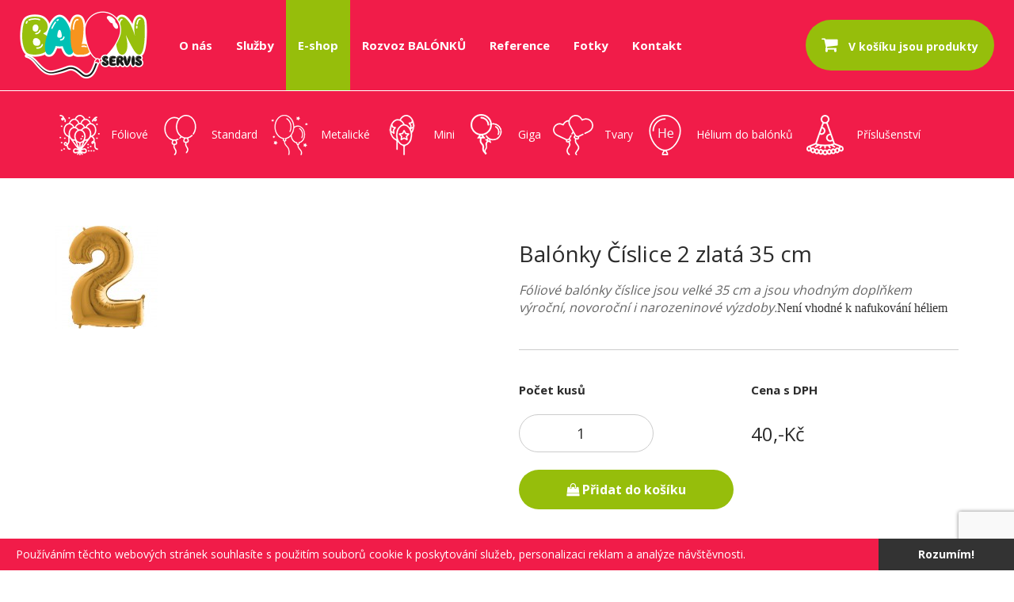

--- FILE ---
content_type: text/html; charset=UTF-8
request_url: https://balonservis.cz/obchod/balonky-cislice-2-zlata-35-cm/
body_size: 6116
content:
<!DOCTYPE HTML>
<html>
<head>
    <!-- Global Site Tag (gtag.js) - Google Analytics -->
    <script async src="https://www.googletagmanager.com/gtag/js?id=UA-97838594-6"></script>
    <script src="https://www.google.com/recaptcha/api.js" async defer></script>
    <script>
    window.dataLayer = window.dataLayer || [];
    function gtag(){dataLayer.push(arguments)};
    gtag('js', new Date());

    gtag('config', 'UA-97838594-6');
    </script>
    <script type="text/javascript">
    /* <![CDATA[ */
    var seznam_retargeting_id = 51478;
    /* ]]> */
    </script>
    <script type="text/javascript" src="//c.imedia.cz/js/retargeting.js"></script>
    <meta http-equiv="Content-language" content="cs">
	<meta charset="utf-8">
    <meta http-equiv="X-UA-Compatible" content="IE=edge">
    <meta name="description" content="balónky a dekorace, barevné, veselé balónky na párty, helium, plnění balónků heliem, potisk balónků Praha, středočeský kraj">
    <meta name="keywords" content="dekorace, balónky, výzdoba, nafukování balónků, helium do balónků">
    <meta name="author" content="DevCraft.cz">
    <meta name="robots" content="index,follow">
    <link rel="shortcut icon" href="https://balonservis.cz/wp-content/themes/balonservis/library/img/favicon.ico" type="image/x-icon">
    <link rel="icon" href="https://balonservis.cz/wp-content/themes/balonservis/library/img/favicon.ico" type="image/x-icon">
	<title>Balónky Číslice 2 zlatá 35 cm - Balonservis</title>

    
<!-- This site is optimized with the Yoast SEO plugin v8.0 - https://yoast.com/wordpress/plugins/seo/ -->
<link rel="canonical" href="https://balonservis.cz/obchod/balonky-cislice-2-zlata-35-cm/" />
<meta property="og:locale" content="cs_CZ" />
<meta property="og:type" content="article" />
<meta property="og:title" content="Balónky Číslice 2 zlatá 35 cm - Balonservis" />
<meta property="og:description" content="Fóliové balónky číslice jsou velké 35 cm a jsou vhodným..." />
<meta property="og:url" content="https://balonservis.cz/obchod/balonky-cislice-2-zlata-35-cm/" />
<meta property="og:site_name" content="Balonservis" />
<meta name="twitter:card" content="summary" />
<meta name="twitter:description" content="Fóliové balónky číslice jsou velké 35 cm a jsou vhodným..." />
<meta name="twitter:title" content="Balónky Číslice 2 zlatá 35 cm - Balonservis" />
<meta name="twitter:image" content="https://balonservis.cz/wp-content/uploads/2017/11/003275-00.jpg" />
<script type='application/ld+json'>{"@context":"https:\/\/schema.org","@type":"Organization","url":"https:\/\/balonservis.cz\/","sameAs":[],"@id":"https:\/\/balonservis.cz\/#organization","name":"Balonservis","logo":"http:\/\/balonservis.cz\/wp-content\/uploads\/2017\/11\/Balonservis-1-1.png"}</script>
<!-- / Yoast SEO plugin. -->

<link rel='dns-prefetch' href='//www.google.com' />
<link rel='dns-prefetch' href='//www.googletagmanager.com' />
<link rel='dns-prefetch' href='//fonts.googleapis.com' />
<link rel='dns-prefetch' href='//s.w.org' />
<link rel="alternate" type="application/rss+xml" title="Balonservis &raquo; RSS zdroj" href="https://balonservis.cz/feed/" />
		<script type="text/javascript">
			window._wpemojiSettings = {"baseUrl":"https:\/\/s.w.org\/images\/core\/emoji\/11\/72x72\/","ext":".png","svgUrl":"https:\/\/s.w.org\/images\/core\/emoji\/11\/svg\/","svgExt":".svg","source":{"concatemoji":"https:\/\/balonservis.cz\/wp-includes\/js\/wp-emoji-release.min.js"}};
			!function(e,a,t){var n,r,o,i=a.createElement("canvas"),p=i.getContext&&i.getContext("2d");function s(e,t){var a=String.fromCharCode;p.clearRect(0,0,i.width,i.height),p.fillText(a.apply(this,e),0,0);e=i.toDataURL();return p.clearRect(0,0,i.width,i.height),p.fillText(a.apply(this,t),0,0),e===i.toDataURL()}function c(e){var t=a.createElement("script");t.src=e,t.defer=t.type="text/javascript",a.getElementsByTagName("head")[0].appendChild(t)}for(o=Array("flag","emoji"),t.supports={everything:!0,everythingExceptFlag:!0},r=0;r<o.length;r++)t.supports[o[r]]=function(e){if(!p||!p.fillText)return!1;switch(p.textBaseline="top",p.font="600 32px Arial",e){case"flag":return s([55356,56826,55356,56819],[55356,56826,8203,55356,56819])?!1:!s([55356,57332,56128,56423,56128,56418,56128,56421,56128,56430,56128,56423,56128,56447],[55356,57332,8203,56128,56423,8203,56128,56418,8203,56128,56421,8203,56128,56430,8203,56128,56423,8203,56128,56447]);case"emoji":return!s([55358,56760,9792,65039],[55358,56760,8203,9792,65039])}return!1}(o[r]),t.supports.everything=t.supports.everything&&t.supports[o[r]],"flag"!==o[r]&&(t.supports.everythingExceptFlag=t.supports.everythingExceptFlag&&t.supports[o[r]]);t.supports.everythingExceptFlag=t.supports.everythingExceptFlag&&!t.supports.flag,t.DOMReady=!1,t.readyCallback=function(){t.DOMReady=!0},t.supports.everything||(n=function(){t.readyCallback()},a.addEventListener?(a.addEventListener("DOMContentLoaded",n,!1),e.addEventListener("load",n,!1)):(e.attachEvent("onload",n),a.attachEvent("onreadystatechange",function(){"complete"===a.readyState&&t.readyCallback()})),(n=t.source||{}).concatemoji?c(n.concatemoji):n.wpemoji&&n.twemoji&&(c(n.twemoji),c(n.wpemoji)))}(window,document,window._wpemojiSettings);
		</script>
		<style type="text/css">
img.wp-smiley,
img.emoji {
	display: inline !important;
	border: none !important;
	box-shadow: none !important;
	height: 1em !important;
	width: 1em !important;
	margin: 0 .07em !important;
	vertical-align: -0.1em !important;
	background: none !important;
	padding: 0 !important;
}
</style>
<link rel='stylesheet' id='contact-form-7-css'  href='https://balonservis.cz/wp-content/plugins/contact-form-7/includes/css/styles.css' type='text/css' media='all' />
<link rel='stylesheet' id='woocommerce-layout-css'  href='https://balonservis.cz/wp-content/plugins/woocommerce/assets/css/woocommerce-layout.css' type='text/css' media='all' />
<link rel='stylesheet' id='woocommerce-smallscreen-css'  href='https://balonservis.cz/wp-content/plugins/woocommerce/assets/css/woocommerce-smallscreen.css' type='text/css' media='only screen and (max-width: 768px)' />
<link rel='stylesheet' id='woocommerce-general-css'  href='https://balonservis.cz/wp-content/plugins/woocommerce/assets/css/woocommerce.css' type='text/css' media='all' />
<style id='woocommerce-inline-inline-css' type='text/css'>
.woocommerce form .form-row .required { visibility: visible; }
</style>
<link rel='stylesheet' id='googleFonts-css'  href='//fonts.googleapis.com/css?family=Open+Sans%3A300%2C400%2C600%2C700%2C800&#038;subset=latin-ext' type='text/css' media='all' />
<link rel='stylesheet' id='devcraft-font-awesome-css'  href='https://balonservis.cz/wp-content/themes/balonservis/library/css/font-awesome.min.css' type='text/css' media='all' />
<link rel='stylesheet' id='devcraft-bootstrap-css-css'  href='https://balonservis.cz/wp-content/themes/balonservis/library/css/bootstrap.min.css' type='text/css' media='all' />
<link rel='stylesheet' id='devcraft-stylesheet-css'  href='https://balonservis.cz/wp-content/themes/balonservis/library/css/styles.css' type='text/css' media='all' />
<script type='text/javascript' src='https://balonservis.cz/wp-includes/js/jquery/jquery.js'></script>
<script type='text/javascript' src='https://balonservis.cz/wp-includes/js/jquery/jquery-migrate.min.js'></script>

<!-- Google Analytics snippet added by Site Kit -->
<script type='text/javascript' src='https://www.googletagmanager.com/gtag/js?id=G-XLTRC7WC2B' async></script>
<script type='text/javascript'>
window.dataLayer = window.dataLayer || [];function gtag(){dataLayer.push(arguments);}
gtag("js", new Date());
gtag("set", "developer_id.dZTNiMT", true);
gtag("config", "G-XLTRC7WC2B");
</script>

<!-- End Google Analytics snippet added by Site Kit -->
<script type='text/javascript' src='https://balonservis.cz/wp-content/themes/balonservis/library/js/bootstrap.min.js'></script>
<script type='text/javascript' src='https://balonservis.cz/wp-content/themes/balonservis/library/js/jquery.min.js'></script>
<link rel='https://api.w.org/' href='https://balonservis.cz/wp-json/' />
<link rel='shortlink' href='https://balonservis.cz/?p=870' />
<link rel="alternate" type="application/json+oembed" href="https://balonservis.cz/wp-json/oembed/1.0/embed?url=https%3A%2F%2Fbalonservis.cz%2Fobchod%2Fbalonky-cislice-2-zlata-35-cm%2F" />
<link rel="alternate" type="text/xml+oembed" href="https://balonservis.cz/wp-json/oembed/1.0/embed?url=https%3A%2F%2Fbalonservis.cz%2Fobchod%2Fbalonky-cislice-2-zlata-35-cm%2F&#038;format=xml" />
<meta name="generator" content="Site Kit by Google 1.45.0" /><!-- <meta name="NextGEN" version="3.3.17" /> -->
	<noscript><style>.woocommerce-product-gallery{ opacity: 1 !important; }</style></noscript>
	
</head>

<body class="product-template-default single single-product postid-870 woocommerce woocommerce-page woocommerce-no-js" itemscope itemtype="http://schema.org/WebPage">

<header>
    <a class="brand" href="https://balonservis.cz" rel="nofollow"></a>
    <nav class="main-nav" role="navigation" itemscope itemtype="http://schema.org/SiteNavigationElement">
		<ul id="menu-hlavni-menu" class=""><li id="menu-item-12" class="menu-item menu-item-type-custom menu-item-object-custom menu-item-12"><a href="/#about">O nás</a></li>
<li id="menu-item-13" class="menu-item menu-item-type-custom menu-item-object-custom menu-item-13"><a href="/#services">Služby</a></li>
<li id="menu-item-800" class="menu-item menu-item-type-post_type menu-item-object-page current_page_parent menu-item-800"><a href="https://balonservis.cz/obchod/">E-shop</a></li>
<li id="menu-item-14" class="menu-item menu-item-type-post_type menu-item-object-page menu-item-14"><a href="https://balonservis.cz/zavoz/">Rozvoz  BALÓNKŮ</a></li>
<li id="menu-item-15" class="menu-item menu-item-type-custom menu-item-object-custom menu-item-15"><a href="/#reference">Reference</a></li>
<li id="menu-item-841" class="menu-item menu-item-type-post_type menu-item-object-page menu-item-841"><a href="https://balonservis.cz/fotky/">Fotky</a></li>
<li id="menu-item-16" class="menu-item menu-item-type-custom menu-item-object-custom menu-item-16"><a href="/#contact">Kontakt</a></li>
</ul>    </nav>
    <div class="cart-content-wrapper">
        <span class="cart-info">
            <i class="fa fa-shopping-cart" aria-hidden="true"></i><span> V košíku jsou produkty</span>
        </span>
        <div class="cart-content">
            <div class="inner-frame">

                                  
                <div class="total">
                    <span class="total">Celkem <b>0 Kč</b></span>
                </div>

            </div>
            <a class="finish-shopping" href="/obchod/kosik">Pokračujte k pokladně</a>
        </div>
    </div>
    <div class="phone-contact">
        <span class="label">Volejte <i class="fa fa-angle-down" aria-hidden="true"></i></span>
        <span class="tel"><a href="tel:+420608807014">+420 608 807 014</a></span>
    </div>        
</header>

<div class="eshop-nav">
    <div class="container">
        <div class="row">
            <div class="col-xs-12">
                <nav>
                    <ul>
                        <li>
                            <a href="/kategorie-produktu/foliove/"><i class="cat-1 cat-icon"></i><span>Fóliové</span></a>
                        </li>
                        <li>
                            <a href="/kategorie-produktu/standard/"><i class="cat-2 cat-icon"></i><span>Standard</span></a>
                        </li>
                        <li>
                            <a href="/kategorie-produktu/metalicke/"><i class="cat-6 cat-icon"></i><span>Metalické</span></a>
                        </li>
                        <li>
                            <a href="/kategorie-produktu/mini/"><i class="cat-8 cat-icon"></i><span>Mini</span></a>
                        </li>
                        <li>
                            <a href="/kategorie-produktu/giga/"><i class="cat-5 cat-icon"></i><span>Giga</span></a>
                        </li>
                        <li>
                            <a href="/kategorie-produktu/tvary/"><i class="cat-4 cat-icon"></i><span>Tvary</span></a>
                        </li>
                        <li>
                            <a href="/kategorie-produktu/helium-do-balonku/"><i class="cat-3 cat-icon"></i><span>Hélium do balónků</span></a>
                        </li>
                        <li>
                            <a href="/kategorie-produktu/prislusenstvi/"><i class="cat-7 cat-icon"></i><span>Příslušenství</span></a>
                        </li>
                    </ul>
                </nav>
            </div>
        </div>
    </div>
</div>
<section class="eshop">



<div id="product-870" class="container product-detail">
	<div class="row">
		<div class="col-xs-6">
			<img src="https://balonservis.cz/wp-content/uploads/2017/11/003275-00.jpg" class="img-responsive" data-id="">		</div>
		<div class="col-xs-6">
			<h1><h1 class="product_title entry-title">Balónky Číslice 2 zlatá 35 cm</h1></h1>
			<div class="c2page">
<div class="c2pagetext">
<p>Fóliové balónky číslice jsou velké 35 cm a jsou vhodným doplňkem výroční, novoroční i narozeninové výzdoby.<span style="float: none;background-color: transparent;color: #333333;cursor: text;font-family: Georgia,'Times New Roman','Bitstream Charter',Times,serif;font-size: 16px;font-style: normal;font-variant: normal;font-weight: 400;letter-spacing: normal;line-height: 24px;text-align: left;text-decoration: none;text-indent: 0px">Není vhodné k nafukování héliem </span></p>
</div>
</div>
<div class="ballooninfo xr"></div>
			<hr>
			
	
	<form class="cart" method="post" enctype='multipart/form-data'>
		<div class="row">
			<div class="col-xs-6">
				<span class="title">Počet kusů</span>
					<div class="quantity">
		<label class="screen-reader-text" for="quantity_6971bbfe750e5">Množství</label>
		<input type="number" id="quantity_6971bbfe750e5" class="input-text qty text" step="1" min="1" max="" name="quantity" value="1" title="Množství" size="4" pattern="[0-9]*" inputmode="numeric" />
	</div>
				</div>

			<div class="col-xs-6">
				
	<span class="title">Cena s DPH</span>
	<span class="price">40,-Kč</span>
			</div>
		</div>

		<button type="submit" name="add-to-cart" value="870" class="add-to-cart"><i class="fa fa-shopping-bag" aria-hidden="true"></i> Přidat do košíku</button>

			</form>

	
		</div>
	</div>
</div><!-- #product-870 -->


</section>


<section class="gallery clearfix">
<div class="gallery-responsive">
	<br />
<b>Warning</b>:  Invalid argument supplied for foreach() in <b>/data/web/virtuals/190962/virtual/www/domains/balonservis.cz/wp-content/themes/balonservis/functions.php</b> on line <b>259</b><br />
</div>
</section>

<footer role="contentinfo" itemscope itemtype="http://schema.org/WPFooter">
    <div class="social">
        <a href="https://www.facebook.com/balonkyprahazapad.cz" target="_blank" class="facebook">
            <i class="fa fa-facebook-official" aria-hidden="true"></i>
        </a>
        <a href="https://www.instagram.com/balonservis/" target="_blank" class="instagram">
            <i class="fa fa-instagram" aria-hidden="true"></i>
        </a>
    </div>
    <a class="brand-footer" href="https://balonservis.cz"></a>
    <div class="copyright">
        <a href="https://balonservis.cz/gdpr/">GDPR</a> - <a href="https://balonservis.cz/obchodni-podminky/">OBCHODNÍ PODMÍNKY</a> - <a href="https://balonservis.cz/ochrana-udaju/">OCHRANA OSOBNÍCH ÚDAJŮ</a> - TENTO WEB JE PROVOZOVAN SPOLEČNOSTÍ BALONSERVIS S.R.O.<br>
        WEB DESIGN BY MAREK SYNEK & WEB CODING BY LUDVÍK BLAHA | <a href="https://devcraft.cz/" targer="_blank">DEVCRAFT.CZ</a> COPYRIGHT © 2026 BALONSERVIS.CZ
    </div>
</footer>

<div class="cookies-law-bar">
    <span>Používáním těchto webových stránek souhlasíte s použitím souborů cookie k poskytování služeb, personalizaci reklam a analýze návštěvnosti.</span>
    <a class="accept-law" href="#">Rozumím!</a>
</div> 

<!-- ngg_resource_manager_marker --><script type='text/javascript'>
/* <![CDATA[ */
var wpcf7 = {"apiSettings":{"root":"https:\/\/balonservis.cz\/wp-json\/contact-form-7\/v1","namespace":"contact-form-7\/v1"}};
/* ]]> */
</script>
<script type='text/javascript' src='https://balonservis.cz/wp-content/plugins/contact-form-7/includes/js/scripts.js'></script>
<script type='text/javascript'>
/* <![CDATA[ */
var wc_add_to_cart_params = {"ajax_url":"\/wp-admin\/admin-ajax.php","wc_ajax_url":"\/?wc-ajax=%%endpoint%%","i18n_view_cart":"Zobrazit ko\u0161\u00edk","cart_url":"https:\/\/balonservis.cz\/obchod\/kosik\/","is_cart":"","cart_redirect_after_add":"no"};
/* ]]> */
</script>
<script type='text/javascript' src='https://balonservis.cz/wp-content/plugins/woocommerce/assets/js/frontend/add-to-cart.min.js'></script>
<script type='text/javascript'>
/* <![CDATA[ */
var wc_single_product_params = {"i18n_required_rating_text":"Zvolte pros\u00edm hodnocen\u00ed","review_rating_required":"yes","flexslider":{"rtl":false,"animation":"slide","smoothHeight":true,"directionNav":false,"controlNav":"thumbnails","slideshow":false,"animationSpeed":500,"animationLoop":false,"allowOneSlide":false},"zoom_enabled":"","zoom_options":[],"photoswipe_enabled":"","photoswipe_options":{"shareEl":false,"closeOnScroll":false,"history":false,"hideAnimationDuration":0,"showAnimationDuration":0},"flexslider_enabled":""};
/* ]]> */
</script>
<script type='text/javascript' src='https://balonservis.cz/wp-content/plugins/woocommerce/assets/js/frontend/single-product.min.js'></script>
<script type='text/javascript' src='https://balonservis.cz/wp-content/plugins/woocommerce/assets/js/jquery-blockui/jquery.blockUI.min.js'></script>
<script type='text/javascript' src='https://balonservis.cz/wp-content/plugins/woocommerce/assets/js/js-cookie/js.cookie.min.js'></script>
<script type='text/javascript'>
/* <![CDATA[ */
var woocommerce_params = {"ajax_url":"\/wp-admin\/admin-ajax.php","wc_ajax_url":"\/?wc-ajax=%%endpoint%%"};
/* ]]> */
</script>
<script type='text/javascript' src='https://balonservis.cz/wp-content/plugins/woocommerce/assets/js/frontend/woocommerce.min.js'></script>
<script type='text/javascript'>
/* <![CDATA[ */
var wc_cart_fragments_params = {"ajax_url":"\/wp-admin\/admin-ajax.php","wc_ajax_url":"\/?wc-ajax=%%endpoint%%","cart_hash_key":"wc_cart_hash_d201bd452137f441e97898efd1160583","fragment_name":"wc_fragments_d201bd452137f441e97898efd1160583"};
/* ]]> */
</script>
<script type='text/javascript' src='https://balonservis.cz/wp-content/plugins/woocommerce/assets/js/frontend/cart-fragments.min.js'></script>
<script type='text/javascript' src='https://www.google.com/recaptcha/api.js?render=6LdI2JMUAAAAABGpuxOsUP7QxAcQkq1B-5l6mvnA'></script>
<script type='text/javascript' src='https://balonservis.cz/wp-content/themes/balonservis/library/js/scripts.js'></script>
<script type='text/javascript' src='https://balonservis.cz/wp-includes/js/wp-embed.min.js'></script>
	<script type="text/javascript">
		var c = document.body.className;
		c = c.replace(/woocommerce-no-js/, 'woocommerce-js');
		document.body.className = c;
	</script>
	<script type="text/javascript">
( function( grecaptcha, sitekey ) {

	var wpcf7recaptcha = {
		execute: function() {
			grecaptcha.execute(
				sitekey,
				{ action: 'homepage' }
			).then( function( token ) {
				var forms = document.getElementsByTagName( 'form' );

				for ( var i = 0; i < forms.length; i++ ) {
					var fields = forms[ i ].getElementsByTagName( 'input' );

					for ( var j = 0; j < fields.length; j++ ) {
						var field = fields[ j ];

						if ( 'g-recaptcha-response' === field.getAttribute( 'name' ) ) {
							field.setAttribute( 'value', token );
							break;
						}
					}
				}
			} );
		}
	};

	grecaptcha.ready( wpcf7recaptcha.execute );

	document.addEventListener( 'wpcf7submit', wpcf7recaptcha.execute, false );

} )( grecaptcha, '6LdI2JMUAAAAABGpuxOsUP7QxAcQkq1B-5l6mvnA' );
</script>

</body>

</html>

--- FILE ---
content_type: text/html; charset=utf-8
request_url: https://www.google.com/recaptcha/api2/anchor?ar=1&k=6LdI2JMUAAAAABGpuxOsUP7QxAcQkq1B-5l6mvnA&co=aHR0cHM6Ly9iYWxvbnNlcnZpcy5jejo0NDM.&hl=en&v=PoyoqOPhxBO7pBk68S4YbpHZ&size=invisible&anchor-ms=20000&execute-ms=30000&cb=txp67hbr7oh9
body_size: 48751
content:
<!DOCTYPE HTML><html dir="ltr" lang="en"><head><meta http-equiv="Content-Type" content="text/html; charset=UTF-8">
<meta http-equiv="X-UA-Compatible" content="IE=edge">
<title>reCAPTCHA</title>
<style type="text/css">
/* cyrillic-ext */
@font-face {
  font-family: 'Roboto';
  font-style: normal;
  font-weight: 400;
  font-stretch: 100%;
  src: url(//fonts.gstatic.com/s/roboto/v48/KFO7CnqEu92Fr1ME7kSn66aGLdTylUAMa3GUBHMdazTgWw.woff2) format('woff2');
  unicode-range: U+0460-052F, U+1C80-1C8A, U+20B4, U+2DE0-2DFF, U+A640-A69F, U+FE2E-FE2F;
}
/* cyrillic */
@font-face {
  font-family: 'Roboto';
  font-style: normal;
  font-weight: 400;
  font-stretch: 100%;
  src: url(//fonts.gstatic.com/s/roboto/v48/KFO7CnqEu92Fr1ME7kSn66aGLdTylUAMa3iUBHMdazTgWw.woff2) format('woff2');
  unicode-range: U+0301, U+0400-045F, U+0490-0491, U+04B0-04B1, U+2116;
}
/* greek-ext */
@font-face {
  font-family: 'Roboto';
  font-style: normal;
  font-weight: 400;
  font-stretch: 100%;
  src: url(//fonts.gstatic.com/s/roboto/v48/KFO7CnqEu92Fr1ME7kSn66aGLdTylUAMa3CUBHMdazTgWw.woff2) format('woff2');
  unicode-range: U+1F00-1FFF;
}
/* greek */
@font-face {
  font-family: 'Roboto';
  font-style: normal;
  font-weight: 400;
  font-stretch: 100%;
  src: url(//fonts.gstatic.com/s/roboto/v48/KFO7CnqEu92Fr1ME7kSn66aGLdTylUAMa3-UBHMdazTgWw.woff2) format('woff2');
  unicode-range: U+0370-0377, U+037A-037F, U+0384-038A, U+038C, U+038E-03A1, U+03A3-03FF;
}
/* math */
@font-face {
  font-family: 'Roboto';
  font-style: normal;
  font-weight: 400;
  font-stretch: 100%;
  src: url(//fonts.gstatic.com/s/roboto/v48/KFO7CnqEu92Fr1ME7kSn66aGLdTylUAMawCUBHMdazTgWw.woff2) format('woff2');
  unicode-range: U+0302-0303, U+0305, U+0307-0308, U+0310, U+0312, U+0315, U+031A, U+0326-0327, U+032C, U+032F-0330, U+0332-0333, U+0338, U+033A, U+0346, U+034D, U+0391-03A1, U+03A3-03A9, U+03B1-03C9, U+03D1, U+03D5-03D6, U+03F0-03F1, U+03F4-03F5, U+2016-2017, U+2034-2038, U+203C, U+2040, U+2043, U+2047, U+2050, U+2057, U+205F, U+2070-2071, U+2074-208E, U+2090-209C, U+20D0-20DC, U+20E1, U+20E5-20EF, U+2100-2112, U+2114-2115, U+2117-2121, U+2123-214F, U+2190, U+2192, U+2194-21AE, U+21B0-21E5, U+21F1-21F2, U+21F4-2211, U+2213-2214, U+2216-22FF, U+2308-230B, U+2310, U+2319, U+231C-2321, U+2336-237A, U+237C, U+2395, U+239B-23B7, U+23D0, U+23DC-23E1, U+2474-2475, U+25AF, U+25B3, U+25B7, U+25BD, U+25C1, U+25CA, U+25CC, U+25FB, U+266D-266F, U+27C0-27FF, U+2900-2AFF, U+2B0E-2B11, U+2B30-2B4C, U+2BFE, U+3030, U+FF5B, U+FF5D, U+1D400-1D7FF, U+1EE00-1EEFF;
}
/* symbols */
@font-face {
  font-family: 'Roboto';
  font-style: normal;
  font-weight: 400;
  font-stretch: 100%;
  src: url(//fonts.gstatic.com/s/roboto/v48/KFO7CnqEu92Fr1ME7kSn66aGLdTylUAMaxKUBHMdazTgWw.woff2) format('woff2');
  unicode-range: U+0001-000C, U+000E-001F, U+007F-009F, U+20DD-20E0, U+20E2-20E4, U+2150-218F, U+2190, U+2192, U+2194-2199, U+21AF, U+21E6-21F0, U+21F3, U+2218-2219, U+2299, U+22C4-22C6, U+2300-243F, U+2440-244A, U+2460-24FF, U+25A0-27BF, U+2800-28FF, U+2921-2922, U+2981, U+29BF, U+29EB, U+2B00-2BFF, U+4DC0-4DFF, U+FFF9-FFFB, U+10140-1018E, U+10190-1019C, U+101A0, U+101D0-101FD, U+102E0-102FB, U+10E60-10E7E, U+1D2C0-1D2D3, U+1D2E0-1D37F, U+1F000-1F0FF, U+1F100-1F1AD, U+1F1E6-1F1FF, U+1F30D-1F30F, U+1F315, U+1F31C, U+1F31E, U+1F320-1F32C, U+1F336, U+1F378, U+1F37D, U+1F382, U+1F393-1F39F, U+1F3A7-1F3A8, U+1F3AC-1F3AF, U+1F3C2, U+1F3C4-1F3C6, U+1F3CA-1F3CE, U+1F3D4-1F3E0, U+1F3ED, U+1F3F1-1F3F3, U+1F3F5-1F3F7, U+1F408, U+1F415, U+1F41F, U+1F426, U+1F43F, U+1F441-1F442, U+1F444, U+1F446-1F449, U+1F44C-1F44E, U+1F453, U+1F46A, U+1F47D, U+1F4A3, U+1F4B0, U+1F4B3, U+1F4B9, U+1F4BB, U+1F4BF, U+1F4C8-1F4CB, U+1F4D6, U+1F4DA, U+1F4DF, U+1F4E3-1F4E6, U+1F4EA-1F4ED, U+1F4F7, U+1F4F9-1F4FB, U+1F4FD-1F4FE, U+1F503, U+1F507-1F50B, U+1F50D, U+1F512-1F513, U+1F53E-1F54A, U+1F54F-1F5FA, U+1F610, U+1F650-1F67F, U+1F687, U+1F68D, U+1F691, U+1F694, U+1F698, U+1F6AD, U+1F6B2, U+1F6B9-1F6BA, U+1F6BC, U+1F6C6-1F6CF, U+1F6D3-1F6D7, U+1F6E0-1F6EA, U+1F6F0-1F6F3, U+1F6F7-1F6FC, U+1F700-1F7FF, U+1F800-1F80B, U+1F810-1F847, U+1F850-1F859, U+1F860-1F887, U+1F890-1F8AD, U+1F8B0-1F8BB, U+1F8C0-1F8C1, U+1F900-1F90B, U+1F93B, U+1F946, U+1F984, U+1F996, U+1F9E9, U+1FA00-1FA6F, U+1FA70-1FA7C, U+1FA80-1FA89, U+1FA8F-1FAC6, U+1FACE-1FADC, U+1FADF-1FAE9, U+1FAF0-1FAF8, U+1FB00-1FBFF;
}
/* vietnamese */
@font-face {
  font-family: 'Roboto';
  font-style: normal;
  font-weight: 400;
  font-stretch: 100%;
  src: url(//fonts.gstatic.com/s/roboto/v48/KFO7CnqEu92Fr1ME7kSn66aGLdTylUAMa3OUBHMdazTgWw.woff2) format('woff2');
  unicode-range: U+0102-0103, U+0110-0111, U+0128-0129, U+0168-0169, U+01A0-01A1, U+01AF-01B0, U+0300-0301, U+0303-0304, U+0308-0309, U+0323, U+0329, U+1EA0-1EF9, U+20AB;
}
/* latin-ext */
@font-face {
  font-family: 'Roboto';
  font-style: normal;
  font-weight: 400;
  font-stretch: 100%;
  src: url(//fonts.gstatic.com/s/roboto/v48/KFO7CnqEu92Fr1ME7kSn66aGLdTylUAMa3KUBHMdazTgWw.woff2) format('woff2');
  unicode-range: U+0100-02BA, U+02BD-02C5, U+02C7-02CC, U+02CE-02D7, U+02DD-02FF, U+0304, U+0308, U+0329, U+1D00-1DBF, U+1E00-1E9F, U+1EF2-1EFF, U+2020, U+20A0-20AB, U+20AD-20C0, U+2113, U+2C60-2C7F, U+A720-A7FF;
}
/* latin */
@font-face {
  font-family: 'Roboto';
  font-style: normal;
  font-weight: 400;
  font-stretch: 100%;
  src: url(//fonts.gstatic.com/s/roboto/v48/KFO7CnqEu92Fr1ME7kSn66aGLdTylUAMa3yUBHMdazQ.woff2) format('woff2');
  unicode-range: U+0000-00FF, U+0131, U+0152-0153, U+02BB-02BC, U+02C6, U+02DA, U+02DC, U+0304, U+0308, U+0329, U+2000-206F, U+20AC, U+2122, U+2191, U+2193, U+2212, U+2215, U+FEFF, U+FFFD;
}
/* cyrillic-ext */
@font-face {
  font-family: 'Roboto';
  font-style: normal;
  font-weight: 500;
  font-stretch: 100%;
  src: url(//fonts.gstatic.com/s/roboto/v48/KFO7CnqEu92Fr1ME7kSn66aGLdTylUAMa3GUBHMdazTgWw.woff2) format('woff2');
  unicode-range: U+0460-052F, U+1C80-1C8A, U+20B4, U+2DE0-2DFF, U+A640-A69F, U+FE2E-FE2F;
}
/* cyrillic */
@font-face {
  font-family: 'Roboto';
  font-style: normal;
  font-weight: 500;
  font-stretch: 100%;
  src: url(//fonts.gstatic.com/s/roboto/v48/KFO7CnqEu92Fr1ME7kSn66aGLdTylUAMa3iUBHMdazTgWw.woff2) format('woff2');
  unicode-range: U+0301, U+0400-045F, U+0490-0491, U+04B0-04B1, U+2116;
}
/* greek-ext */
@font-face {
  font-family: 'Roboto';
  font-style: normal;
  font-weight: 500;
  font-stretch: 100%;
  src: url(//fonts.gstatic.com/s/roboto/v48/KFO7CnqEu92Fr1ME7kSn66aGLdTylUAMa3CUBHMdazTgWw.woff2) format('woff2');
  unicode-range: U+1F00-1FFF;
}
/* greek */
@font-face {
  font-family: 'Roboto';
  font-style: normal;
  font-weight: 500;
  font-stretch: 100%;
  src: url(//fonts.gstatic.com/s/roboto/v48/KFO7CnqEu92Fr1ME7kSn66aGLdTylUAMa3-UBHMdazTgWw.woff2) format('woff2');
  unicode-range: U+0370-0377, U+037A-037F, U+0384-038A, U+038C, U+038E-03A1, U+03A3-03FF;
}
/* math */
@font-face {
  font-family: 'Roboto';
  font-style: normal;
  font-weight: 500;
  font-stretch: 100%;
  src: url(//fonts.gstatic.com/s/roboto/v48/KFO7CnqEu92Fr1ME7kSn66aGLdTylUAMawCUBHMdazTgWw.woff2) format('woff2');
  unicode-range: U+0302-0303, U+0305, U+0307-0308, U+0310, U+0312, U+0315, U+031A, U+0326-0327, U+032C, U+032F-0330, U+0332-0333, U+0338, U+033A, U+0346, U+034D, U+0391-03A1, U+03A3-03A9, U+03B1-03C9, U+03D1, U+03D5-03D6, U+03F0-03F1, U+03F4-03F5, U+2016-2017, U+2034-2038, U+203C, U+2040, U+2043, U+2047, U+2050, U+2057, U+205F, U+2070-2071, U+2074-208E, U+2090-209C, U+20D0-20DC, U+20E1, U+20E5-20EF, U+2100-2112, U+2114-2115, U+2117-2121, U+2123-214F, U+2190, U+2192, U+2194-21AE, U+21B0-21E5, U+21F1-21F2, U+21F4-2211, U+2213-2214, U+2216-22FF, U+2308-230B, U+2310, U+2319, U+231C-2321, U+2336-237A, U+237C, U+2395, U+239B-23B7, U+23D0, U+23DC-23E1, U+2474-2475, U+25AF, U+25B3, U+25B7, U+25BD, U+25C1, U+25CA, U+25CC, U+25FB, U+266D-266F, U+27C0-27FF, U+2900-2AFF, U+2B0E-2B11, U+2B30-2B4C, U+2BFE, U+3030, U+FF5B, U+FF5D, U+1D400-1D7FF, U+1EE00-1EEFF;
}
/* symbols */
@font-face {
  font-family: 'Roboto';
  font-style: normal;
  font-weight: 500;
  font-stretch: 100%;
  src: url(//fonts.gstatic.com/s/roboto/v48/KFO7CnqEu92Fr1ME7kSn66aGLdTylUAMaxKUBHMdazTgWw.woff2) format('woff2');
  unicode-range: U+0001-000C, U+000E-001F, U+007F-009F, U+20DD-20E0, U+20E2-20E4, U+2150-218F, U+2190, U+2192, U+2194-2199, U+21AF, U+21E6-21F0, U+21F3, U+2218-2219, U+2299, U+22C4-22C6, U+2300-243F, U+2440-244A, U+2460-24FF, U+25A0-27BF, U+2800-28FF, U+2921-2922, U+2981, U+29BF, U+29EB, U+2B00-2BFF, U+4DC0-4DFF, U+FFF9-FFFB, U+10140-1018E, U+10190-1019C, U+101A0, U+101D0-101FD, U+102E0-102FB, U+10E60-10E7E, U+1D2C0-1D2D3, U+1D2E0-1D37F, U+1F000-1F0FF, U+1F100-1F1AD, U+1F1E6-1F1FF, U+1F30D-1F30F, U+1F315, U+1F31C, U+1F31E, U+1F320-1F32C, U+1F336, U+1F378, U+1F37D, U+1F382, U+1F393-1F39F, U+1F3A7-1F3A8, U+1F3AC-1F3AF, U+1F3C2, U+1F3C4-1F3C6, U+1F3CA-1F3CE, U+1F3D4-1F3E0, U+1F3ED, U+1F3F1-1F3F3, U+1F3F5-1F3F7, U+1F408, U+1F415, U+1F41F, U+1F426, U+1F43F, U+1F441-1F442, U+1F444, U+1F446-1F449, U+1F44C-1F44E, U+1F453, U+1F46A, U+1F47D, U+1F4A3, U+1F4B0, U+1F4B3, U+1F4B9, U+1F4BB, U+1F4BF, U+1F4C8-1F4CB, U+1F4D6, U+1F4DA, U+1F4DF, U+1F4E3-1F4E6, U+1F4EA-1F4ED, U+1F4F7, U+1F4F9-1F4FB, U+1F4FD-1F4FE, U+1F503, U+1F507-1F50B, U+1F50D, U+1F512-1F513, U+1F53E-1F54A, U+1F54F-1F5FA, U+1F610, U+1F650-1F67F, U+1F687, U+1F68D, U+1F691, U+1F694, U+1F698, U+1F6AD, U+1F6B2, U+1F6B9-1F6BA, U+1F6BC, U+1F6C6-1F6CF, U+1F6D3-1F6D7, U+1F6E0-1F6EA, U+1F6F0-1F6F3, U+1F6F7-1F6FC, U+1F700-1F7FF, U+1F800-1F80B, U+1F810-1F847, U+1F850-1F859, U+1F860-1F887, U+1F890-1F8AD, U+1F8B0-1F8BB, U+1F8C0-1F8C1, U+1F900-1F90B, U+1F93B, U+1F946, U+1F984, U+1F996, U+1F9E9, U+1FA00-1FA6F, U+1FA70-1FA7C, U+1FA80-1FA89, U+1FA8F-1FAC6, U+1FACE-1FADC, U+1FADF-1FAE9, U+1FAF0-1FAF8, U+1FB00-1FBFF;
}
/* vietnamese */
@font-face {
  font-family: 'Roboto';
  font-style: normal;
  font-weight: 500;
  font-stretch: 100%;
  src: url(//fonts.gstatic.com/s/roboto/v48/KFO7CnqEu92Fr1ME7kSn66aGLdTylUAMa3OUBHMdazTgWw.woff2) format('woff2');
  unicode-range: U+0102-0103, U+0110-0111, U+0128-0129, U+0168-0169, U+01A0-01A1, U+01AF-01B0, U+0300-0301, U+0303-0304, U+0308-0309, U+0323, U+0329, U+1EA0-1EF9, U+20AB;
}
/* latin-ext */
@font-face {
  font-family: 'Roboto';
  font-style: normal;
  font-weight: 500;
  font-stretch: 100%;
  src: url(//fonts.gstatic.com/s/roboto/v48/KFO7CnqEu92Fr1ME7kSn66aGLdTylUAMa3KUBHMdazTgWw.woff2) format('woff2');
  unicode-range: U+0100-02BA, U+02BD-02C5, U+02C7-02CC, U+02CE-02D7, U+02DD-02FF, U+0304, U+0308, U+0329, U+1D00-1DBF, U+1E00-1E9F, U+1EF2-1EFF, U+2020, U+20A0-20AB, U+20AD-20C0, U+2113, U+2C60-2C7F, U+A720-A7FF;
}
/* latin */
@font-face {
  font-family: 'Roboto';
  font-style: normal;
  font-weight: 500;
  font-stretch: 100%;
  src: url(//fonts.gstatic.com/s/roboto/v48/KFO7CnqEu92Fr1ME7kSn66aGLdTylUAMa3yUBHMdazQ.woff2) format('woff2');
  unicode-range: U+0000-00FF, U+0131, U+0152-0153, U+02BB-02BC, U+02C6, U+02DA, U+02DC, U+0304, U+0308, U+0329, U+2000-206F, U+20AC, U+2122, U+2191, U+2193, U+2212, U+2215, U+FEFF, U+FFFD;
}
/* cyrillic-ext */
@font-face {
  font-family: 'Roboto';
  font-style: normal;
  font-weight: 900;
  font-stretch: 100%;
  src: url(//fonts.gstatic.com/s/roboto/v48/KFO7CnqEu92Fr1ME7kSn66aGLdTylUAMa3GUBHMdazTgWw.woff2) format('woff2');
  unicode-range: U+0460-052F, U+1C80-1C8A, U+20B4, U+2DE0-2DFF, U+A640-A69F, U+FE2E-FE2F;
}
/* cyrillic */
@font-face {
  font-family: 'Roboto';
  font-style: normal;
  font-weight: 900;
  font-stretch: 100%;
  src: url(//fonts.gstatic.com/s/roboto/v48/KFO7CnqEu92Fr1ME7kSn66aGLdTylUAMa3iUBHMdazTgWw.woff2) format('woff2');
  unicode-range: U+0301, U+0400-045F, U+0490-0491, U+04B0-04B1, U+2116;
}
/* greek-ext */
@font-face {
  font-family: 'Roboto';
  font-style: normal;
  font-weight: 900;
  font-stretch: 100%;
  src: url(//fonts.gstatic.com/s/roboto/v48/KFO7CnqEu92Fr1ME7kSn66aGLdTylUAMa3CUBHMdazTgWw.woff2) format('woff2');
  unicode-range: U+1F00-1FFF;
}
/* greek */
@font-face {
  font-family: 'Roboto';
  font-style: normal;
  font-weight: 900;
  font-stretch: 100%;
  src: url(//fonts.gstatic.com/s/roboto/v48/KFO7CnqEu92Fr1ME7kSn66aGLdTylUAMa3-UBHMdazTgWw.woff2) format('woff2');
  unicode-range: U+0370-0377, U+037A-037F, U+0384-038A, U+038C, U+038E-03A1, U+03A3-03FF;
}
/* math */
@font-face {
  font-family: 'Roboto';
  font-style: normal;
  font-weight: 900;
  font-stretch: 100%;
  src: url(//fonts.gstatic.com/s/roboto/v48/KFO7CnqEu92Fr1ME7kSn66aGLdTylUAMawCUBHMdazTgWw.woff2) format('woff2');
  unicode-range: U+0302-0303, U+0305, U+0307-0308, U+0310, U+0312, U+0315, U+031A, U+0326-0327, U+032C, U+032F-0330, U+0332-0333, U+0338, U+033A, U+0346, U+034D, U+0391-03A1, U+03A3-03A9, U+03B1-03C9, U+03D1, U+03D5-03D6, U+03F0-03F1, U+03F4-03F5, U+2016-2017, U+2034-2038, U+203C, U+2040, U+2043, U+2047, U+2050, U+2057, U+205F, U+2070-2071, U+2074-208E, U+2090-209C, U+20D0-20DC, U+20E1, U+20E5-20EF, U+2100-2112, U+2114-2115, U+2117-2121, U+2123-214F, U+2190, U+2192, U+2194-21AE, U+21B0-21E5, U+21F1-21F2, U+21F4-2211, U+2213-2214, U+2216-22FF, U+2308-230B, U+2310, U+2319, U+231C-2321, U+2336-237A, U+237C, U+2395, U+239B-23B7, U+23D0, U+23DC-23E1, U+2474-2475, U+25AF, U+25B3, U+25B7, U+25BD, U+25C1, U+25CA, U+25CC, U+25FB, U+266D-266F, U+27C0-27FF, U+2900-2AFF, U+2B0E-2B11, U+2B30-2B4C, U+2BFE, U+3030, U+FF5B, U+FF5D, U+1D400-1D7FF, U+1EE00-1EEFF;
}
/* symbols */
@font-face {
  font-family: 'Roboto';
  font-style: normal;
  font-weight: 900;
  font-stretch: 100%;
  src: url(//fonts.gstatic.com/s/roboto/v48/KFO7CnqEu92Fr1ME7kSn66aGLdTylUAMaxKUBHMdazTgWw.woff2) format('woff2');
  unicode-range: U+0001-000C, U+000E-001F, U+007F-009F, U+20DD-20E0, U+20E2-20E4, U+2150-218F, U+2190, U+2192, U+2194-2199, U+21AF, U+21E6-21F0, U+21F3, U+2218-2219, U+2299, U+22C4-22C6, U+2300-243F, U+2440-244A, U+2460-24FF, U+25A0-27BF, U+2800-28FF, U+2921-2922, U+2981, U+29BF, U+29EB, U+2B00-2BFF, U+4DC0-4DFF, U+FFF9-FFFB, U+10140-1018E, U+10190-1019C, U+101A0, U+101D0-101FD, U+102E0-102FB, U+10E60-10E7E, U+1D2C0-1D2D3, U+1D2E0-1D37F, U+1F000-1F0FF, U+1F100-1F1AD, U+1F1E6-1F1FF, U+1F30D-1F30F, U+1F315, U+1F31C, U+1F31E, U+1F320-1F32C, U+1F336, U+1F378, U+1F37D, U+1F382, U+1F393-1F39F, U+1F3A7-1F3A8, U+1F3AC-1F3AF, U+1F3C2, U+1F3C4-1F3C6, U+1F3CA-1F3CE, U+1F3D4-1F3E0, U+1F3ED, U+1F3F1-1F3F3, U+1F3F5-1F3F7, U+1F408, U+1F415, U+1F41F, U+1F426, U+1F43F, U+1F441-1F442, U+1F444, U+1F446-1F449, U+1F44C-1F44E, U+1F453, U+1F46A, U+1F47D, U+1F4A3, U+1F4B0, U+1F4B3, U+1F4B9, U+1F4BB, U+1F4BF, U+1F4C8-1F4CB, U+1F4D6, U+1F4DA, U+1F4DF, U+1F4E3-1F4E6, U+1F4EA-1F4ED, U+1F4F7, U+1F4F9-1F4FB, U+1F4FD-1F4FE, U+1F503, U+1F507-1F50B, U+1F50D, U+1F512-1F513, U+1F53E-1F54A, U+1F54F-1F5FA, U+1F610, U+1F650-1F67F, U+1F687, U+1F68D, U+1F691, U+1F694, U+1F698, U+1F6AD, U+1F6B2, U+1F6B9-1F6BA, U+1F6BC, U+1F6C6-1F6CF, U+1F6D3-1F6D7, U+1F6E0-1F6EA, U+1F6F0-1F6F3, U+1F6F7-1F6FC, U+1F700-1F7FF, U+1F800-1F80B, U+1F810-1F847, U+1F850-1F859, U+1F860-1F887, U+1F890-1F8AD, U+1F8B0-1F8BB, U+1F8C0-1F8C1, U+1F900-1F90B, U+1F93B, U+1F946, U+1F984, U+1F996, U+1F9E9, U+1FA00-1FA6F, U+1FA70-1FA7C, U+1FA80-1FA89, U+1FA8F-1FAC6, U+1FACE-1FADC, U+1FADF-1FAE9, U+1FAF0-1FAF8, U+1FB00-1FBFF;
}
/* vietnamese */
@font-face {
  font-family: 'Roboto';
  font-style: normal;
  font-weight: 900;
  font-stretch: 100%;
  src: url(//fonts.gstatic.com/s/roboto/v48/KFO7CnqEu92Fr1ME7kSn66aGLdTylUAMa3OUBHMdazTgWw.woff2) format('woff2');
  unicode-range: U+0102-0103, U+0110-0111, U+0128-0129, U+0168-0169, U+01A0-01A1, U+01AF-01B0, U+0300-0301, U+0303-0304, U+0308-0309, U+0323, U+0329, U+1EA0-1EF9, U+20AB;
}
/* latin-ext */
@font-face {
  font-family: 'Roboto';
  font-style: normal;
  font-weight: 900;
  font-stretch: 100%;
  src: url(//fonts.gstatic.com/s/roboto/v48/KFO7CnqEu92Fr1ME7kSn66aGLdTylUAMa3KUBHMdazTgWw.woff2) format('woff2');
  unicode-range: U+0100-02BA, U+02BD-02C5, U+02C7-02CC, U+02CE-02D7, U+02DD-02FF, U+0304, U+0308, U+0329, U+1D00-1DBF, U+1E00-1E9F, U+1EF2-1EFF, U+2020, U+20A0-20AB, U+20AD-20C0, U+2113, U+2C60-2C7F, U+A720-A7FF;
}
/* latin */
@font-face {
  font-family: 'Roboto';
  font-style: normal;
  font-weight: 900;
  font-stretch: 100%;
  src: url(//fonts.gstatic.com/s/roboto/v48/KFO7CnqEu92Fr1ME7kSn66aGLdTylUAMa3yUBHMdazQ.woff2) format('woff2');
  unicode-range: U+0000-00FF, U+0131, U+0152-0153, U+02BB-02BC, U+02C6, U+02DA, U+02DC, U+0304, U+0308, U+0329, U+2000-206F, U+20AC, U+2122, U+2191, U+2193, U+2212, U+2215, U+FEFF, U+FFFD;
}

</style>
<link rel="stylesheet" type="text/css" href="https://www.gstatic.com/recaptcha/releases/PoyoqOPhxBO7pBk68S4YbpHZ/styles__ltr.css">
<script nonce="g0rEOY9vJX465NdsKpc8qA" type="text/javascript">window['__recaptcha_api'] = 'https://www.google.com/recaptcha/api2/';</script>
<script type="text/javascript" src="https://www.gstatic.com/recaptcha/releases/PoyoqOPhxBO7pBk68S4YbpHZ/recaptcha__en.js" nonce="g0rEOY9vJX465NdsKpc8qA">
      
    </script></head>
<body><div id="rc-anchor-alert" class="rc-anchor-alert"></div>
<input type="hidden" id="recaptcha-token" value="[base64]">
<script type="text/javascript" nonce="g0rEOY9vJX465NdsKpc8qA">
      recaptcha.anchor.Main.init("[\x22ainput\x22,[\x22bgdata\x22,\x22\x22,\[base64]/[base64]/[base64]/[base64]/[base64]/[base64]/KGcoTywyNTMsTy5PKSxVRyhPLEMpKTpnKE8sMjUzLEMpLE8pKSxsKSksTykpfSxieT1mdW5jdGlvbihDLE8sdSxsKXtmb3IobD0odT1SKEMpLDApO08+MDtPLS0pbD1sPDw4fFooQyk7ZyhDLHUsbCl9LFVHPWZ1bmN0aW9uKEMsTyl7Qy5pLmxlbmd0aD4xMDQ/[base64]/[base64]/[base64]/[base64]/[base64]/[base64]/[base64]\\u003d\x22,\[base64]\x22,\x22ZcOPTcOQwqtgw7rDiy0gw67DkcKtbiXCvsKPw7p2wq7CqMKBFcOEZGPCvinDoz/Co2vCkTTDoX5rwp5Wwo3Ds8OLw7kuwo4DIcOIOh9Cw6PCk8Ogw6HDsE5bw54Rw7/CksO4w419aUXCvMKqV8OAw5EGw6jClcKpM8KbL3taw6MNLHEtw5rDsXfDgATCgsKMw4IuJknDuMKYJ8OVwq1uN1nDu8KuMsKrw6fCosO7U8KtBjMqX8OaJBImwq/Cr8KpE8O3w6o4JsKqE0YlVFBbwppebcKEw5HCjmbCthzDuFw9wp7CpcOnw5/[base64]/[base64]/[base64]/w4FDw6R8w4ALwrNnODBvb3XDscKzw7AwSHTDjMOzUcKKw77Dk8ONUMKgTDjDuFnCugEDwrHClsOhTDfChMO6XsKCwo4Uw4TDqi8wwrdKJm8Kwr7DqkfCn8OZH8O6w6XDg8OBwr/[base64]/DuxBewpzCgsKHLMKZwrMJw6glPMKIGhzCvcKnCcKrFBZywp7DssO7AsKDw7IawppvaDZ3w5DDihEbFMKFLMKHZWwnw7Mrw4jCvMOMAcOPw6ZsM8ObGMOGZmdIwpDCvMKULcKvLcKgSsO6XsOUTsKbPTM7f8ORwociw5/[base64]/DmsOnw6dxSsKfJsKPwqd/wpI1woUSGU1IwonDtMK5wpHCk2Btwo7Dl2QoDzFXCcOxwrPCiEvCoREywpjDlzcib2EOAsOMPHfCo8K+wpHDscKUT2fDkgYyGMKvwokNSVTCnsKIwrh7DWMaYMO9w67DjgjDgMOQwoEmUDfCvEJrw4NYwp5ALMOUBjrDnmfDnMOCwpU4w4Z6ORzDm8K/[base64]/w5dHL8OLESTDkX/DssOfw7o6wrgyw4gQw687VytwC8K0OMKFwroHMljCty/DnsOTbH40LMKrG3Mnw4ovw7XDjsOrw4HCicKhGcKBacOSXnPDicKYDMKuw67CiMO9BMOww6TCr1nDt3fDqSvDgg8fGMKcGMKmeRzDucKrLF8+w4XCuyPDj1YJwp3DucKJw4gkw63CtcO2FcOKOcKcLcO9wqYoOxPChnFEZCXCvcO/RAEzLcKmwq8twqMQScOHw7pHw4VSwrpWfsOyJ8K5w5BkW3RBw5FvwrrCpMOxecO1UzbCnMOxw7NBw5LDuMKHA8O3w47DlMOtwp9/w6/Cq8OkR0zDqm5xwqLDqsOFdUJkcMKCJxbDqMKmwohyw7bClsO/w4ANwpzDmEJcw4lAwqAxwrk+MyTCs0HCqz3CgmzCmsKFYWbChxJtXsKGDyTCmMOAw5o0Lz19Y1kIJcOyw5LCmMOQG0bDoR8BNH5BZTjCk35eQDJkHyoLVsKRHUPDq8OiD8KnwrDCjMKtfGB/ajnClMKYaMKlw6jDsWLDvUXCp8ObwqHCtRp+CMK3wrjCoCXCty3CjsOvwpzCgMOud015EFjDskc3QTx8A8OGwrPCnVpgRWskZQ/CoMKYTsOObsO2DMKnB8OPwrdHECnDisK5Xl7DhMOIw7YEBMKYwpQtwpXDlWJ5wr3Dsw8YNcOpVsO5I8OPAHPCsHHDtQtOwrfDuzPCr0cwMQnDtsOsHcOSXTzDqn0nP8KlwrAxNCXCuXFww5xtw4jCu8ObwqtYeGTClD/Conwjw4LDliN/w6LDtnM1w5LCihhfwpLCmwAFwqsCw6gEwqEMw4B2w7VgDsK7wrDDhFjCv8O7HcKFRsKCwprCozxXdHINd8Kfw4jCgMOtRsKqwrtkwpI1cxhIwqLCvVgSw5fCvR5Ow5/Di0dZw7Fpw6jDriUJwpkLw4TCs8KAVlDDsgR3ScKmVMORwqXCnMOMdCcGNMOzw4rCgyLDrcK2wovDtMO5V8KZEhU8bCwbwp/[base64]/[base64]/DgUDDhBDDrcOxGsKuGR7DtQdiN8Owwp85HcOYwoE3BMO1w6hUwplLMMOUwq/Ds8KhCSALw5DDlMKhHRXDmVjCusOsByDDrB5jD1x9w6/Cv2fDvgPCqjMBQAzDuDzCmB9BTG1ww5nDqsOAPVvDlxh/Lj5UbcOswrPDpXl1w70Owq43w4AlwrLDs8KaOjXCisKuwq06w5nDjWAJw7N9MX4sV2TCim7CvloJwrUtX8KoGwMGwrjCt8OfwqnCuQQaBMOAwq1KQlV2wqXCtMKswrHDg8OBw4bDlcOkw5/[base64]/[base64]/DqnvDu8KnEFBYwos6w7cfbyoFUF4Ee2JVF8OxRMO2GsKaw5fCnCfCm8KLw7lWbkB1C2bDikMuw4/DsMOxw4DCoCp1wobDtz1jw5TCrShPw5dmQcKvwq1MHsK1w4w6XBcEw77Dpy5aBWsjXsK3w69mYFspGsK9ay7DucO0Wn3ClcKpJMOnHVjDusKsw7pBOsKaw4xKwpjDszZJw4HCt3TDpk/[base64]/CmQAEBcO1w4Qqw6/CgmPCjEHDiQ8Tw7F/[base64]/[base64]/Cu0EfF8O/wrzDpAc7wpvCrGrClsKaPHXDg8KnGRx9OX8uHcOfw73CsyDCrMOsw4/CoWTDucOkFzbDlVERw75bw4w2wqfCrsK9w5soHsOWGgzCjAjDuR3CiDPCmkQLwpDCisK4fi5Nw7Ufb8KuwqsEdcKqTj1KE8ODIcOhG8OVw4XCuj/ConRhVMOsZDDCt8Kbwr3Dr21gwpxIOMODFsO5w5HDgRhyw63DhFJ0w7LCjsKSwqjDoMOYwp3CpUjDhgpUw5/[base64]/DgnXChg3Cni8qwrjCq8Kywrd1FFs/w5PCnkPDucOQPVpqwrYZX8KVwqQTwrxMwoXDjRTDgxFvw7kGw6QVw5fDncKVworDicKNwrcCM8KWwrPCnSjDlMKSXBnCuS/CrMOvHl3CisK7QiTCm8OvwotvEQkYwqnDszA1T8O1TMOdwpjCjAzClMK4asONwpHDmlVPCQ/[base64]/DoVYJWhLCj1ZgwrYXPsOdwp7ClQvDsMO5w4c+wpEfw49ow5gAwprDsMOfw4HCuMKGD8Kkw5Jpw6vCsyFEX8OuH8Kpw57Dj8KgwqHDssKGfMK/w5LDvSpCwpFKwrl9WBnDlHbDugs/JREAwohsJcOxIMOzw4FtCMKDH8O6YSI9w6HCr8Kiw7PDvhDDui/DlC1Gw7Zcw4VSw7/Cs3diwr/CgEo6IsKVwqJhwobCpcKCw6cPwow/KMK/X1XDj09XJsK0NzM/w5zCjcOKS8OpHH4Fw5xeacKyK8OCw6p0w43DtsOZSQ4Vw6k+wrzCrQbCmsOcWMOXAB/Dg8ObwoQUw4dHw6/Dmk7CkEx4w7YcLCzDvzIXAMOqwp/Dk3Anw5fCvsOcGUICwq/CncOtw4HDpsOqeQESwrMIwpvCjRIlQBnDv0DCocKOworCsxkRAcKPAcOAwqjCiXLDsHLCncKiCHouw59EKUHDq8OOeMOjw5zCqWbCvcK/[base64]/[base64]/CrsOiesORAADCjMOgAsKbw4s5fhoWTcK/[base64]/CtBvChErCq8KHwqgEwqDCn8O8wrEfwpvDksOHw6zDgsO/TcOuMkXDs1YgwqDCm8Kcw5NowpXDr8Oew5ERNxXDuMO4w7MMwrJwwpbDrDBKw6ZFwo/[base64]/DiWdXwpMhwoXDnsOpIMO3w7zDtsKrAnHCi8OmAcKWwp5kwq3Dk8KRFHrCmEI6w5nDrWg6RcKrYVxvwozCv8O3w5fDjMKEKVjChmQOBcOnP8K0ScO+w65/Gi/[base64]/CpsOcKcOEZALDkX/[base64]/[base64]/[base64]/ERrCmXbDj8OCwo7CnMOFXcOHwovDk8K0w7bDknEVw7ofw5YBPH0UXVkaw6DDryPCvHTCslHDpBfDpTrDqhHDnMKNw5cvPhXCh1Z/W8Ogw4Yyw5HDlcKXwrJiw4cdA8KaJMKxwrdaQMKww6TCosKQw6k5woIpw4k2w4VqQcKgw4EXNw7DsEJ3wo7CtwnCjMO0w5YRMHbDvz4EwpY5wrY/KcKSZcO6wqd4w55IwrUJwphUSRHDswrDlHnCvVRyw5LDscK4QMOYw5XDlsKQwr3DlcKwwq/DrsKQw5zDvcOAH0VMbkRdwqTCnhhLRsKYGMOCKsKHwpM3wojDrS5Xw7QVwp99wpd3QUI6w4kqcykoB8KxYcKnHi8wwrzDs8Ktw7jCtU0/[base64]/DgcOkTGVnRCw7w5fDv155EcKGw4NRwp5Iw4zDtQXDlsKvJcKuTcKYecOUwqALwr0tZU0jNHtbwp4vw4QYw5sbSx/Dk8KCbcOiwod6wrDDisKZw6nCiz9MwojCusOgPsOuwrHCi8KJJ03Cj2bDisKowp/[base64]/Y1wbYcOlWsOTB8OTFXnCt8KJeMKaFMK1wrDDpjbDhSsKZ0Eew5DDlsOHCj3ClsKqMkzCnsOhViHDuSzDn33DnVvCvcOgw6M/w77Cj3A/bUfDo8OzZcKtwp9Ac2fCqcOmDjUzw5A+dyIhPH8cw6/CoMOawrR1wqrCm8OjJ8KYJ8KCKnDDs8KTO8KZOsOGw55lUCLCqsO5RcOEBcKpwoRjGRtdw6zDlXktPcOSwo/DisKvw5Bpw43CsDFhJRx1LcOiDMKfw6QNwrNHYsKUTnt2wovCuDPDrnHCjsK/w6nCi8Kuw4YZw5ZKTMOlw6zCu8KOdULDpB1mwqfCoVF0wr8bVsO0TsO4c1oVwpFMIcOvw6vDqsKJDcOTHMK7wodHZ2jChMK+HcOYfMKuemVwwoVFw7cXU8O4wojCnMO7wqR7FcKAUzpUwo8kwpbCr3jDqMK1w6QewoXDtMKNAcK0LcKETzQNwqsRCTnDjsOFAUZEw7/CuMKUX8OoIgvCjUXCojsqUcKDZsOcYsODIcOuWsOoH8Kkw6/[base64]/CucKFw7hlw5BxwqjDlsORw4HCnGPDihXCg8KnQjrClsKbGcOtwq/Cul3Dj8KGwpNcccKmw4w6DcOGV8KIwokMNsKBw6PDj8O7STbCqkHDglkzwrIBVE9FIBnDtF7CgcOdLRpiw7E6wqhzw4/DhcK7w7o0HMKKw5pPwqU/wpnCtAjCtW/Cq8Orw7DDvQjDncOCwojCmgXCoMOBccOgLyzCkxTCtXnDpcKRCAFfw4jCqsKvw4wfZi9rwp7Dl1TDn8KJYxfCtMOEw7fCmcKWwrLCpsKPw64Xw6HCgE7ChWfChXTDtsK8ED/[base64]/LxQ/RHDDlXoaasOUwqNRwp/CrcO4csK5woDCgMOpwq/CisOsZMKtwrJeXsOpwrLCv8KqwpzDqMO8w7kaJMKDfsOmw6HDp8K3w69qwrzDncONRDA4HUQFw6BxaSEIw6Yew6QBc3bCnMKew51twpICeT/CgcOFVgDCnEEpwrPCh8KufAPDvCgswqPDvcKrw6zDucKRw4AuwqkOE3BTdMOww6XDtUnCoTZiADbDoMO7I8OaworDsMKGw5LCisK/wpbCiSJRwq1yIcKRF8O4w6fCqT0dwqENEcKaJcOvwojDnsOPwoBcZsKTwqQ9GMKNbiFhw4jCncODwo7Dnw44UXRqTcKIwonDiDkYw5cJUMOMwqFlH8Knw6vDpztDwqEyw7Flw5sfwrnCkm3CtsOqDinCrWLDj8O/[base64]/[base64]/[base64]/CmkQ4w67Cr8KKw4TCt8KpEcOdLSIvNA0NXXHDoMOtFXZKKsKZZ0HChsK+w5fDhEorw4PCucO6Gy8twpQ8E8KNd8KxRi/ChcK8wowqGGnCmMOUC8KSw7gRwrHDqjnClRzDnAN+w7M/w77DjMOuwrAtKnvDuMOAwovDtDxVw7jCocK/[base64]/DpMK+XMKNQsKZwrh6wpwXKn5OJAjDgcO/wrnDrsKlT259FcOzOh4NwoNWOGliGcO2H8O5DgbDtTXDkTc7woDCkjrCliDCjWErw49DRG4BE8KeCsKkKxhxGxN5NMOkwrLDmhXDj8OWw4XDlnzCi8KwwpIUL0fCu8O+LMKFfGJ5w5hswoHCicKFwpTCj8K/w71LSsOJw71+b8OhPF9WbkXCgU7CoAPDgcKEwqLClMKfwo7CsgFYK8OKRhHDj8K7wr1vZzLDtEbDsXPDq8KLwq7DhMOpw7dEKHLCmgnCiXpiEsO6wqnDsAPCgmbCqFtSHMOuwqwXKicODMK2wpgww5/CrsOVw6t/wrDDiisawq7CoR7Ck8K/wq5KQVHCuHzDg0vDojHDi8Oaw4NZwqjCiiFZJMKmMA3DgiwuPwzCl3DDvcOIw4DDpcOtwrzDvVTClmcuAsOgwojCosOmUcOEw75tworDmMKawrJkwq4aw7JJC8O+wqhoVcOXwrZMwoFoa8Kvw6Fqw4zDkGNRwpjDocKfQ3TCkz4/aBTDhcOWPsO2w6nCr8Kbwr8JPCzDn8Oaw4TChsO8XsK7NAXCkH1Twrxrw5PClMKzwqXCusKTBsK9w6Nww6F5wonCocOufkpwTlRawpEvwqcDwq7Cr8Ocw5LDjjPDgW7DrMK1JAHCm8OSVsOKY8OAHsK2YnnDusOBwoIPwoXChmlJBg/[base64]/Dp2B3SSgIfxpyMsOGwpogB8Ouw5Y6w6nDu8OfOMO/w6gtSjdaw5VREUpFw5ZraMOkKzZuw6bDm8KGw6gBcMOMOMONw4nCqsOewplnwo/[base64]/CvcOKwqXCrcO4w5FEdMKQFxERwrfCtcOuTCfCslNFQMKqO0nDvMKWwpRPFcKnwrlBw7bCh8OxFz5uw7bCmcKmZ1wvw7DClx/[base64]/wqgNwqfDi2zCnMKGwr/CjwN4eQLDucOYFy4LCMKDOAIcwr3CuCfCt8KASUXCpcOGdsOPw7TDiMK8w4LDscKbw6jCklodw7gRC8KtwpETwq9AwqrChCvDtsOHSADCoMOtZVDDmMKXdXR5U8OmZ8Knw5bDv8Osw7TDhx8BIU3Dp8K5wrN/w4vDuUTCvMKrw5DDuMOwwp0Xw7jDp8OISCPDkB9HFmLDvTBfwolUAlTCpBbCoMKxeWDDpMKswqIiBSZxBMOQJcK3w5LCicKQwrTDp3YCSHzCncO/[base64]/VMODwrDDpFVqdRbCnBjCmAVZXMORw57Dp3LCtGA6HcODwp1NwoVyUgfCpngNbcK7w57CncOCw6dUVsKmCcK5w4Jpwoc+w7HDlsKrwrs4aF/Cl8KnwpM/[base64]/wqzDpE4ewoNadnnCusKhwqEEw6RqckNHw4TCiG9+wrhewqvDpxEoJg1sw5wDwrPDj2FLw7xLw7PDmG7Dt8OmCMOew4PDmsKtfsOWw6lSZsK8wpwDw7cJw7jDl8OKJXIowq7Ct8OVwpwlw5HCogvDrsK2FyHDnThuwr/CusKzw5xDwpluYMKbfTBNJ3RhBMKGPMKrwoN+WDPCoMOLQl3Cl8ODwq3Dt8KQw50DasKmBsOhLMO6axs2w712CRvChMOPw41Ww7tGaApIw77DijLDpcOtw7tawpZrdMOyG8KNwr4Xw5ASwobChhDDosKMOCBFwojDvxbCgF/[base64]/CiQfCoXE1AMOXdMKowprDqmLDgcKZwoHCucKYwoUPDjfClsOAQVIsZ8K9wpEcw6Awwo3DoEsCwpwGwpLCryYcfFsmL1DCgcO2f8KVdigUw74sRcOVwpA5bMKFw6U/w4TDhyFfYMKEGmt5OcOAZWHCinPCusOAaAjDk0cPwplrfR0yw4jDjDPCklNxH1Qjw77DnylewrR9wpYkw4tnOsKzw6DDrmbCrcODw5/DocOaw7JhCMOiwpoHw5UvwocdXcOafcO8w7nDrcK4w7TDhnnCncO7w5vDvsKnw6BbW0UXwqrDnlHDhcKddGlDacO/bw1Pw4bDoMOcw53DjhV3wpwkw7Izwp/[base64]/Dvnc/wpsBwpTClifDscOvw4Zww4UFw70LJDLCtcOVw55McX0AwpXDqyrDuMOpDMOdIsKiwozDkE1jRgw6KTPCkgXDvgzDsxTDpHxqPD8va8OaDQPCpT7DlEPDv8OIw5HDlMO8d8K+wro3YcOfbcOmw47CpnrCtE9JNMKtw6Y/HkESWWQgLcKbS2vDp8OXw7Q5w4JcwqlAPiTCnynCiMOBw7DCmUE2w6HCpEY/w6nCjQHDryAEKh/[base64]/[base64]/DkTLDrFTCocKGwpHCiUjDncOOHMOVeMO0FBcFwrEJI18ew5MRwrDCjMO+wrlwSG/DqsOpworCt3jDqMO2wqxqZsO5w5pfB8OEYWHCpw1dwrNQYHnDlRzCugXCtsOLEcKLVVbDucO9wpDClFBUw6zCiMOAwr7CmsOUXsKLCUhUG8KJw41KIAbCkXXCkXzDs8OHL38pwpFSJU4/A8KpwoXCqMOXcE7CkHM+RiYYKW/[base64]/DgMOSDcKbJhp/V2TCh2DCgMOhw6TCoRHClsKwUMKMw5c3w43DmMO9w555E8OTNcOsw7DCsgFgLwPDgjzCjnTDnsK3VsOaLCcLw7VbB0rCgcKvM8KYw6kRwoEiw78HwprDs8KmwpPDokVBLFfDr8Ouw6nDj8O/worDqjJMwq1XwpvDn3bCmcOTUcKhwp3DncKueMOudVsYC8O7wrDDkhXCjMOpQsKPw7FXwqIVw6jDiMO3wr7DhX/ClsOhFsKYwonCp8KIU8KRw78gw58Xw6lJN8KrwoFIwo85bnPCiGTDusKaecOXw5vDiGzDpxEbXUnDvMO6w5rDisO8w5DCgcOywqvDombChmYZwqxhw4rDv8KcwqfDpsOIwqzCow7CusOhCEhfQwByw4/CpB3DoMKzQsO4K8ODw7LCmsOvGMKKw6fChErDpsKabcOmEwXDpk80w7V3wpdRWMOqwoTCoQgNwrN9L2pywqvCnE3Dv8K3UsKwwr/Dswt3Yx3DhWJ7TUbDuwtnw7w9ZcOSwqxzXMKdwpQSwpE9FcK8MsKkw7rDp8KGwo4mCE7Do1DCvWolXnw7w7kfwoTCscKxwqM3L8O0w6/Csx/[base64]/DpMKEUsOTw6XDtl1ieGPCk8OPbsKsw6HDkQrCrMO5wpLCucOJflx1a8KfwpAowrTCi8KfwrjDoRjDuMKuwpYfMMOQwqFaPMKGwo9SCMKsJcKhw71mcsKfBMObwpTDoVRiw6FAwqdywqATQMKhw5Jzw4tHw7NLworDrsODwo1hSHnDncKzwplUdsKiwpsCwpoIw6XCvX/CimRswqLDgsK2w7Zsw7tANsKkHcOlw7XClwLDmH/DlETDgMOycMOMc8KeF8OybcOyw7FqworCl8O1wrHDuMOCw77Ds8OTfzsow6VJYsO+HC7Dl8KyYQjDqGwgUMK2G8KBf8KGw41kw5oEw6dCw6ZFNkccWSTCq1s6woDDoMKMUAXDuSTDisOwwrxqw4bDmHrDl8O7OcKBeDNYGMODZcKtLC/DjkXDq35mTsKsw5rDkMKgwrrDiS/DtsObw7bDihzCtiRjw7gqw5o5woh2w5bDjcKjw47ChMKWw4J/RjUpdnjCksOXwpIXfsObSGkjw6I8wqjCo8O8w5Msw7d7wp/CsMOTw6TDnsOPw7stA0HDhhDDqzhtwodYwr9mw5HCm3YKwohcT8KybsKDwpLCixoORsO/[base64]/FsKiwr1CwqDCosKrOjPCvMKHw7zCpzoBwq3Cpmd8wo0ReMKiw4AJQMOCCsK2DsOQPsOkw5LDkAXCkcOIUGI+AF/CtMOgUcKOVFU5QwIiw45QwqRFacOFw50aRhJbHcOwQ8OMwqzDuHbCtcOtwqrCqx7DqDbDv8K0I8OxwowSBMKAQsKyej3DicOCwrDCtXlXwoHDtMKYeR7DlcKiwoTCvTPDhsK2S3E8w4FhBsOIwqkYw77DvjTDqioQXsOHwqB+JsKpcBHCtxVNw6fDu8OuI8KOwo/[base64]/emZRwqTDh8KNw4pdw7rCuMOoVMO8w6LDhQLCqcOid8O+w7PDqx/DqDHCi8KYwqoBwoHCkyLClMOTSsO1E0fDicO7LcKWM8O8w704w7Zww50YfXjCj0LCmWzCtsO4D2dJUDjCkEknwq4+TC/CjcKCYiwyNsKsw65Dw6nCvx3DscKbw41ew5vDg8OrwpY/[base64]/CikLDpWINwq9Pwq7Dqj3DnsOowr7DuhnCt2LCiRkjLMOVI8KwwqYkb0vCo8K1PsKHw4DClC81wpLDr8KzZXZ8wqQOCsKKwoRxwojDojfDunbCnl7DqCwEw7VsCQbCr03Do8K6w5xLam3DmMK/bT0jwr7DncKowoPDuw93QcKvwoZxw7IwE8OJIMOVaMK7wrYSMcKELsKQV8O2wq7CicKVBzsPdCJRKh92wpdewq/DvMKIRMOccyfDrcK7QRsTdsORVcOSw7LCosK4aQ4hw4DCvhfCmVTCrMO8wrXDqBpBw4k9ABLCoErDvsKkwrV/PwwmEh3DmAXCoAXChsOYe8KswovCqg4iwpzCusKoTsKJNcOVwoRfNcOEHn9abMOdwptIECB/WMOww51OEXZIw7rDmGwYw5/Dl8KzF8ObTV/DhGcbbWDDkBFzIcO0UMKWB8OMw6jDgsKxAzcJWMKOOhvDi8KFwrt/[base64]/[base64]/Cp3XCqX7CsExMQ2MNTsOmIsOawoXCi2zDqSzCp8OqZwIAbcKgASkjw49KQHpLw7UiwpLCvcOBw6DDhsOaUHZlw7bCgMOiw6k/F8O7GQzCjsKnw5wywqAaZD3DtMOpOWxyECXCqQfClyIjw4EXwpQ+Z8OwwqAlI8OTw6kaLcOQw4pQeQgcbFF3wqLCnlEXd3zDl3UwPsOWdDcxel1TQ0xgBsOvwoXCgsKqw4Evw6QqZsOlHsO8woUCwrTDhcOnbSBxHnrDmMOrw7MJW8Onwp/Cl2how4vDogPCrsKBE8KHw4RMHAkXcStOw4gGIQrDosKMJsObR8KBacKhwo/DhcOcVQxSFT/Cp8ONVi/Cl37DhFE9w7ZDDsOAwpVAw4LChFduw5rDnsKBwqlRZcKVwpvCvXDDvcK5wqdNBisuwp/[base64]/CvsOTw6AYTUdEw51yJsKzd8OwwodHZ1MwQ8KMwq9hMix6AyPDljHDm8OZFsOgw5g6w75GD8OTwp0xD8OlwpUePRXDlsOiRMOWw6nCk8OEwqjCnWjDrMO3w6AkJMObTMKNUVvCn2nCrcOabRPDr8KmBcOJLFbDjcKLICM/[base64]/ZMOlRMK+wooNNjzCpl9ywptvw4bCh2Qzwr3CkHbDmU0PQW7DqC3Dl2VZw7Uvf8KdFsKIZ2fDj8OPwrnCs8KdwrzDqcOwCMKwQsO7wppmwp/Do8K/wo87wpzCs8KRTFnClRI9wqHDngzCq23CqcO3wo4KwpDDoWzCnBUbLcOyw7DCsMOoMDjCi8Oxwp8Yw7zCiB3Cp8OKV8OCwqvDg8KHwqIvA8OTCsO9w5HDnxDCssOWwrDCpn3DvzcDfsOldMKBWcKiw7Ylwq7Dpxk0FsOyw7TCmVYuDsONwonDpMO+P8Ksw5/[base64]/ClT4Bw75WRsODwpnDuE3DgcKKw6gOw5bCr8KbeRnCo8K2w6/DvjshE2zDlMOuwr1lWXBMdcOxw4vCkMOPSGQzwq7ClMOCw4HCqsKnwqYWGcO5SMOfw50Ow5jCtmR7cRQ1O8K/[base64]/CmsOLw6PCiCZZSsK+T8OyHnbCvi/DgMOWwqRPRcKnw69vSsOFw6p9wqZcKMKfBn7Ds0DCsMK/YwMZw5ApOC/CmV1lwozClcOEUMKQQcO0esKFw5HCtcOswp5dw7lqQATDvhJ4U21fw7N5XcKjwoYIwo/Dsx4GBMOuPCQef8OswojDtApSwp1HAXLDsm7Cu1PCqDjDlsK2VsKdwoAIETJLw5t/[base64]/DgV0mw7o3wol4wpvCl3Acw4rDvl3CgsOZRUlREG5LwrzDg1gUw4RlKyMxRTpTwrAww4DCrwbDtQPCg05xw5k2wpY/[base64]/Cr8Kyw4zCisKYwoEdA8OaUXVAVj3DqsOWwpNTNHPCssKUwopZej9vwok8OmPDowPChE0Rw47CvzzDo8OPJsOAwo5uw6EGcAYpezRRw4/DuDZ1w4XCo1/CiA1CHmvCpMOGcGbCusOxQsK5wrg6woHCk0tHwpxMw71AwqLCrsORJDzCkMO+w7nChxfChcOrwojDvsKBfMOVw7/[base64]/DvmTDocKewqodw6rCpGrClyNPVU46PwXCqcO2wq11woXDqwnCusOswqUAw6vDtsK8IcKFB8OSFSbCqQkiw6XCg8OFwpfDo8OcAsOxYgM4wqssH1rClMKwwrVnwp/DtlnDhjTCvMOHZMK+w5cJw6gLU0LCpmnDvSVxYjTCuHfDksK2ORrCjn1ewpDDgMKQw6rCsUNfw4x3V3fCmyN1w4DDrcOyX8OtPA1uD1/CsXzCrsOGwqTDl8OawpzDu8OXwq5pw6XCp8ONZDUUwqliwoPClGPDjsOdw6h9f8Oow6FrUcKOw79aw4wPO3nDhcKiBsKufcOMwqHCpcOMwrktZWN9w4TDmEh/FHTDlMOhFStPwqXCnMK2wrREFsOyCEsaFcKMEcKmwr7CncK/[base64]/DiAQ7wqIzccOWw5pcBMKCwqchw5AIZ8KORy0CeMK0R8KtWG1zw4t7fSbDhcOJM8Osw7zCsljCoXjCscKVwonDnn40NcOVw53CqMKQT8KOwrBtw5zDi8OWSsOPd8ORw63DtsO0OEIGwqkmOcKoJsOxw6zDusKcGiArZ8KKaMOSw4YGwq/Cv8OzJ8KhRMKLBm7DlsKIwrNaTMKeMyM9ScOGw6Z1wpcjX8OYEsOfwq1Mwqgow7rDk8O7WCjDrsOnwpQVbRzDp8OgEMOWTUrCpW/[base64]/DkhPCqsOXe2bDhV3CvhTCuDbCkMOHSsOFOsOWw4bCmsK5YDPCgMOZw6cobWHCi8OifsKiAcOmSMOzQ1/CizPDlQnDhS8WLF4bfSQdw7AYw67CogjDm8KNc2wwIjvDssKcw4UZw5t1XgLCqMOTwpzCg8OZw6vCjnDDrMOPw448wrrDpcKxw51CFnTDqsOQMcKDB8KFEsOmV8OrKMKmelgHekTCjUbChMOWQn3Ch8KLw53CssOQw5fCvDDCoSInw4fCnXwoXjTDiX0nw4/CmmLDkD4pcBfDkAhGF8K2w4cfPXzCj8OVAMOawpbCrsKIwqrCnMOuwoAHw5pwwobCkn8mBV4XI8KJwqRNw5tdw7Ucwq7CscOoO8KFPsOubV1tY1MQwq8GKMKHDMOKfMOvw5gNw78Nw6jCvjB/S8OYw5TDpMO/wqYnw63Cp3LDqsO+SMKxLFIpb1zCl8Ofwp/DncK/wp/DvQbDkzMgwotJBMOjwrjCuWnDtcKJRsOaQCzDgcKBXm91w6PDq8KRSxDCuzsiwr7DolwjLSt3GEM6w6BtZm1/[base64]/Ct18Uw7gHw4HCjX3CtcOFwoLCo8OPTWwvUMOuWCptw4TCscO6PTsMw6IVwrrCrMKPfX0YBMOSwps4JcKFHAIhw5rClcOCwp5wR8OgQsKRwr4Zw5ABJMOSw44ow6HCtsOCAVTCmsO4w4JCwqQ6w5PCqsOhOgxgI8KXXsKxE0/CuB/Di8OlwoI8wqNdw4PCjxssQl/[base64]/[base64]/[base64]/[base64]/wqnDhC4pwr5fD8OvwpbDi8KpQsO7w4x1w5fCsV8vAj8PAW4IMkDDpMOVwrJbC2PDvsOQbCHCm2hrwrzDhsKGw5/[base64]/[base64]/Cv34hwrMVwqvCtcOrK0vCvTAfZMOuwoZFwooww4XCnQTDncKXw6tiE0xDw4Urw5l/w5MOBl4gwoLDp8KBC8O5w63CtGIaw6E7Xmpcw4jClMKFw7tMw7LDuRAIw4PDvxFbS8OHZsOaw73Dlk1owqjDozUXXX3CvBNQw4cHwrLCtxd/wpJqFCLCkcKiwo7DpHTDl8KdwpkGS8OhZcK3cRsEwonDpx3CuMKwUDhPai5oPiLCgVgtQk06w543UQUvf8KXwoMewozCmMOhw4/[base64]/CocOxwqM1wq/DmCFswofCuMKcBcKhwoUVwpHDjTDCo8OuGT5zPsKowoMaamkaw6gsY0I4MsO4BMONw7XDhMOwBjAxISsZBsKQw49iwpFqOBvCtQg2w63Dqmssw4Y8w63Cvmwmfl/[base64]/DugB8XMKRRknCm392MAQfwq5GeXQEecKMMyNpZEAKVDNcVCocFsO5Pj1EwrHDikXDtcKfw5M1w7rDtjvDgmNtWsK/w4TChWAqEsKyHm/CmMOJwq8+w4/CkG02w5PCp8O5w63DpMO/[base64]/UWnCiUdUw4Zp\x22],null,[\x22conf\x22,null,\x226LdI2JMUAAAAABGpuxOsUP7QxAcQkq1B-5l6mvnA\x22,0,null,null,null,1,[21,125,63,73,95,87,41,43,42,83,102,105,109,121],[1017145,391],0,null,null,null,null,0,null,0,null,700,1,null,0,\[base64]/76lBhmnigkZhAoZnOKMAhnM8xEZ\x22,0,0,null,null,1,null,0,0,null,null,null,0],\x22https://balonservis.cz:443\x22,null,[3,1,1],null,null,null,1,3600,[\x22https://www.google.com/intl/en/policies/privacy/\x22,\x22https://www.google.com/intl/en/policies/terms/\x22],\x222hm+mnm3UHgBqSrwRJBqxkmzeAJtWH5OmHObrVPxyQU\\u003d\x22,1,0,null,1,1769064977229,0,0,[52,102,253],null,[253,75,253,28,112],\x22RC-EiW5f7EUVQe6JQ\x22,null,null,null,null,null,\x220dAFcWeA78twVEGFqzQFIm6KBJHUYGUkf7FesaV-LKt_ApOMXDuYt6dsUIseIKbi5BQvYjbPw9zHe2_wd1g5I3XZkm5-PUaITmqg\x22,1769147777131]");
    </script></body></html>

--- FILE ---
content_type: text/css
request_url: https://balonservis.cz/wp-content/themes/balonservis/library/css/styles.css
body_size: 4904
content:
@font-face {
  font-family: 'bariolregular';
  src: url('../fonts/bariol_regular-webfont.eot');
  src: url('../fonts/bariol_regular-webfont.eot?#iefix') format('embedded-opentype'), url('../fonts/bariol_regular-webfont.woff2') format('woff2'), url('../fonts/bariol_regular-webfont.woff') format('woff'), url('../fonts/bariol_regular-webfont.ttf') format('truetype'), url('../fonts/bariol_regular-webfont.svg#bariolregular') format('svg');
  font-weight: normal;
  font-style: normal;
}
* {
  outline: none !important;
}
html,
body {
  min-width: 1280px;
  max-width: none !important;
}
.container {
  width: 1170px !important;
  max-width: none !important;
}
body {
  font-family: 'Open Sans', sans-serif;
  font-size: 14px;
  color: #666666;
}
a,
input[type="submit"],
button {
  transition: 0.3s !important;
  -moz-transition: 0.3s !important;
  -webkit-transition: 0.3s !important;
}
a {
  color: #f11c49;
}
a:hover {
  color: #f11c49;
}
h1 {
  font-size: 36px;
  color: #2b2b2b;
}
h2 {
  font-size: 50px;
  color: #2b2b2b;
  text-align: center;
  margin: 30px 0;
  font-family: "bariolregular";
}
h2.line-under {
  text-align: left;
  color: #2b2b2b;
  font-size: 30px;
  position: relative;
  margin-bottom: 20px;
}
h2.line-under::after {
  content: " ";
  display: block;
  height: 2px;
  width: 70px;
  background: #f11c49;
  position: absolute;
  top: 40px;
  left: 0;
}
hr {
  border-color: #cccccc;
}
form .input-group {
  width: 100%;
  margin: 10px auto;
}
form label {
  display: block;
  color: #2b2b2b;
  font-weight: 700;
}
form input[type="text"],
form input[type="email"],
form input[type="date"],
form input[type="password"],
form input[type="tel"] {
  border: 1px solid #cccccc;
  border-radius: 20px;
  width: 100%;
  padding: 10px 20px;
  margin: 10px 0 20px 0;
  transition: 0.3s;
}
form textarea {
  border: 1px solid #cccccc;
  border-radius: 20px;
  resize: none;
  width: 100%;
  padding: 20px;
  margin: 10px 0 20px 0;
  transition: 0.3s;
}
form input[type="submit"] {
  border: 0;
  border-radius: 24px;
  padding: 15px 40px;
  font-weight: 700;
  margin: 10px 0 70px 0;
  background: #f11c49;
  color: #fff;
  transition: 0.3s;
}
form input[type="submit"]:hover,
form input[type="submit"]:focus {
  text-decoration: none;
  -webkit-box-shadow: 5px 5px 13px 0px rgba(0, 0, 0, 0.5);
  -moz-box-shadow: 5px 5px 13px 0px rgba(0, 0, 0, 0.5);
  box-shadow: 5px 5px 13px 0px rgba(0, 0, 0, 0.5);
}
form input:focus,
form textarea:focus {
  border-color: #f11c49;
}
.top-buffer {
  margin-top: 20px;
}
header {
  height: 114px;
  background: #f11c49;
  color: #fff;
}
header .brand {
  background: url('../img/logo.png') center center no-repeat;
  height: 114px;
  width: 161px;
  display: block;
  float: left;
  margin-left: 60px;
}
header nav {
  float: left;
}
header nav ul {
  list-style: none;
  padding: 0;
  margin: 0 0 0 25px;
}
header nav ul li {
  float: left;
}
header nav ul li.menu-item-800 {
  background-color: #96be0b;
}
header nav ul li a {
  float: left;
  font-size: 17px;
  font-weight: 700;
  padding-left: 30px;
  padding-right: 30px;
  line-height: 114px;
  color: #fff;
  text-decoration: none;
  display: block;
  position: relative;
}
header nav ul li a:after {
  display: block;
  position: absolute;
  content: " ";
  top: 75px;
  left: 30px;
  right: 30px;
  height: 3px;
  background: #fff;
  width: 0px;
  transition: 0.3s;
}
header nav ul li a:hover,
header nav ul li a:focus {
  color: #fff;
  text-decoration: none;
}
header nav ul li a:hover:after,
header nav ul li a:focus:after {
  width: auto;
}
header .phone-contact {
  float: right;
  margin-right: 56px;
  margin-top: 30px;
}
header .phone-contact .label {
  display: block;
  text-align: right;
}
header .phone-contact .tel {
  font-size: 28px;
  font-weight: 900;
  text-align: right;
}
header .phone-contact .tel a {
  color: #fff;
}
header .phone-contact .tel a:hover {
  text-decoration: underline;
}
header .cart-content-wrapper {
  float: right;
  margin-top: 25px;
  margin-right: 25px;
  border-radius: 32px;
  position: relative;
}
header .cart-content-wrapper:hover,
header .cart-content-wrapper:focus,
header .cart-content-wrapper.active {
  text-decoration: none;
  -webkit-box-shadow: 5px 5px 13px 0px rgba(0, 0, 0, 0.5);
  -moz-box-shadow: 5px 5px 13px 0px rgba(0, 0, 0, 0.5);
  box-shadow: 5px 5px 13px 0px rgba(0, 0, 0, 0.5);
}
header .cart-content-wrapper .cart-info {
  background: #96be0b;
  color: #fff;
  font-weight: 700;
  text-align: center;
  padding: 20px;
  display: block;
  border-radius: 32px;
  transition: 0.3s;
  cursor: pointer;
}
header .cart-content-wrapper .cart-info i {
  font-size: 22px;
  margin-right: 10px;
}
header .cart-content-wrapper .cart-content {
  background: #fff;
  color: #2b2b2b;
  display: none;
  position: absolute;
  top: 64px;
  left: 0;
  right: 0;
  z-index: 9999;
}
header .cart-content-wrapper .cart-content .inner-frame {
  padding: 10px;
}
header .cart-content-wrapper .cart-content .item {
  border-bottom: 1px solid #cccccc;
  position: relative;
  height: 80px;
}
header .cart-content-wrapper .cart-content .item .title {
  font-size: 12px;
  display: block;
  margin-top: 5px;
}
header .cart-content-wrapper .cart-content .item .price {
  font-size: 14px;
  font-weight: bold;
}
header .cart-content-wrapper .cart-content .item input[type="number"] {
  position: absolute;
  right: 0;
  bottom: 30px;
  height: 20px;
  border: 1px solid #cccccc;
  border-radius: 10px;
  width: 60px;
  padding: 0 15px;
  font-size: 10px;
  font-weight: 700;
  color: #2b2b2b;
}
header .cart-content-wrapper .cart-content .item .picture {
  width: 60px;
  height: 60px;
  margin-right: 5px;
  display: block;
  float: left;
  background-position: center center;
  background-repeat: no-repeat;
  background-size: contain;
}
header .cart-content-wrapper .cart-content .item .picture img {
  max-width: 100%;
  max-height: 100%;
  float: left;
}
header .cart-content-wrapper .cart-content .item .delete {
  position: absolute;
  bottom: 10px;
  right: 0;
}
header .cart-content-wrapper .cart-content .total {
  text-align: center;
  font-size: 16px;
  margin-top: 10px;
}
header .cart-content-wrapper .finish-shopping {
  background: #96be0b;
  color: #fff;
  font-weight: 700;
  text-align: center;
  padding: 20px;
  display: none;
}
header .cart-content-wrapper .finish-shopping:hover {
  text-decoration: none;
}
header .cart-content-wrapper.active {
  border-radius: 0;
}
header .cart-content-wrapper.active .cart-info {
  border-radius: 0;
}
header .cart-content-wrapper.active .finish-shopping {
  display: block;
}
section.contact h2.line-under {
  margin-top: 0;
}
section.slider {
  height: 1022px;
  position: relative;
}
section.slider .carousel-indicators li {
  width: 10px;
  height: 10px;
  background: #fff;
  border-radius: 5px;
  border: 0;
  margin: 0;
  padding: 0;
  margin-right: 15px;
  transition: 0.3s !important;
  -moz-transition: 0.3s !important;
  -webkit-transition: 0.3s !important;
}
section.slider .carousel-indicators li.active {
  width: 35px;
  height: 10px;
  background: #96be0b;
}
section.slider .carousel-boxes {
  position: absolute;
  bottom: 80px;
  text-align: center;
  width: 100%;
}
section.slider .carousel-boxes .box {
  display: inline-block;
  width: 360px;
  height: 185px;
  font-size: 75px;
  margin: 0 16px;
  line-height: 75px;
  padding: 15px 20px 0 20px;
  font-family: "bariolregular";
  text-align: center;
  color: #fff;
  text-transform: uppercase;
  background-position: center center;
  background-repeat: no-repeat;
  background-size: 100% 100%;
}
section.slider .carousel-boxes .box:hover,
section.slider .carousel-boxes .box:focus {
  text-decoration: none;
  outline: 10px solid rgba(0, 0, 0, 0.35) !important;
}
section.slider .carousel-inner {
  height: 100%;
}
section.slider .carousel-inner .item {
  height: 100%;
  background-repeat: no-repeat;
  background-position: center center;
  background-size: cover;
  text-transform: uppercase;
  padding-top: 250px;
  color: #fff;
  font-family: "bariolregular";
}
section.slider .carousel-inner .item .title {
  font-size: 130px;
  text-align: center;
  display: block;
}
section.slider .carousel-inner .item .description {
  font-size: 36px;
  text-align: center;
  display: block;
  color: #fff;
  font-weight: 400;
}
.box-blue {
  background-color: #00c1b5;
}
.box-orange {
  background-color: #f7931e;
}
.box-green {
  background-color: #96be0b;
}
.box-red {
  background-color: #f11c49;
}
.box-gray {
  background-color: #333333;
}
.btn1 {
  background-image: url(../img/btn1.png);
}
.btn2 {
  background-image: url(../img/btn2.png);
}
.btn3 {
  background-image: url(../img/btn3.png);
}
.btn4 {
  background-image: url(../img/btn4.png);
}
.grid1 {
  background-image: url(../img/grid1.png);
}
.grid2 {
  background-image: url(../img/grid2.png);
}
.grid3 {
  background-image: url(../img/grid3.png);
}
.grid4 {
  background-image: url(../img/grid4.png);
}
.grid5 {
  background-image: url(../img/grid5.png);
}
section.services {
  color: #fff;
}
section.services .flex-row {
  display: flex;
  width: 100%;
}
section.services h3 {
  font-size: 80px;
  color: #fff;
  font-family: "bariolregular";
}
section.services p {
  font-size: 24px;
  margin-bottom: 20px;
}
section.services small {
  font-size: 16px;
  margin-bottom: 20px;
  display: block;
}
section.services .large {
  font-size: 40px;
  margin-bottom: 20px;
  display: block;
}
section.services .large-red {
  font-size: 30px;
  color: #f11c49;
  display: inline-block;
  margin-bottom: 20px;
}
section.services .service {
  width: 50%;
  float: left;
  text-align: right;
  flex: 1;
  padding: 0 190px 30px 80px;
  background-position: center center;
  background-repeat: no-repeat;
  background-size: 100% 100%;
}
section.services .service:nth-child(odd) {
  text-align: left;
  padding: 0 80px 30px 190px;
}
section.services .service table {
  width: 100%;
  font-size: 20px;
  margin-bottom: 15px;
}
section.services .service table .col-red {
  color: #f11c49;
  font-weight: 700;
}
section.services .service-lg {
  width: 100%;
  float: left;
  position: relative;
  background-position: center center;
  background-repeat: no-repeat;
  background-size: 100% 100%;
}
section.services .service-lg .service-left {
  padding: 0 0 30px 190px;
  float: left;
  width: 50%;
}
section.services .service-lg .service-right {
  padding: 50px 80px 30px 80px;
  float: left;
  width: 50%;
}
section.services .service-lg h4 {
  color: #fff;
}
section.services .service-lg .our-car {
  width: 500px;
  height: 300px;
  display: block;
  position: absolute;
  right: 20px;
  bottom: -65px;
  background: url(../img/car.png) center center no-repeat;
  background-size: 100% 100%;
}
section.reference .reference-slider {
  position: relative;
  display: flex;
  margin-top: 30px;
}
section.reference .reference-slider .slider-controll {
  position: absolute;
  left: -80px;
  right: -80px;
  top: 150px;
}
section.reference .reference-slider .slider-controll a {
  border-radius: 100%;
  background-color: #cccccc;
  width: 30px;
  height: 30px;
  display: block;
  top: 0;
  position: absolute;
  color: #2b2b2b;
  font-size: 20px;
  line-height: 30px;
  text-align: center;
}
section.reference .reference-slider .slider-controll a:hover,
section.reference .reference-slider .slider-controll a:focus {
  text-decoration: none;
  -webkit-box-shadow: 3px 3px 5px 0px rgba(0, 0, 0, 0.35);
  -moz-box-shadow: 3px 3px 5px 0px rgba(0, 0, 0, 0.35);
  box-shadow: 3px 3px 5px 0px rgba(0, 0, 0, 0.35);
}
section.reference .reference-slider .slider-controll a.slide-left {
  left: 0;
}
section.reference .reference-slider .slider-controll a.slide-right {
  right: 0;
}
section.reference .reference-slider .reference-box {
  color: #96be0b;
  -webkit-box-shadow: 5px 5px 13px 0px #cccccc;
  -moz-box-shadow: 5px 5px 13px 0px #cccccc;
  box-shadow: 5px 5px 13px 0px #cccccc;
  text-align: center;
  padding: 40px 40px 140px 40px;
  width: 30%;
  float: left;
  border: 1px solid #f1f1f1;
  flex: 1;
  position: relative;
}
section.reference .reference-slider .reference-box:hover {
  cursor: pointer;
}
section.reference .reference-slider .reference-box:hover .profile-picture {
  -webkit-box-shadow: 5px 5px 13px 0px rgba(0, 0, 0, 0.35);
  -moz-box-shadow: 5px 5px 13px 0px rgba(0, 0, 0, 0.35);
  box-shadow: 5px 5px 13px 0px rgba(0, 0, 0, 0.35);
}
section.reference .reference-slider .reference-box.active {
  color: #fff;
  background-color: #96be0b;
  margin: 0 5%;
  border-color: #96be0b;
}
section.reference .reference-slider .reference-box .profile-picture {
  display: block;
  background-color: #f2f2f2;
  width: 90px;
  height: 90px;
  border-radius: 100%;
  transition: 0.3s;
  position: absolute;
  left: 50%;
  margin-left: -45px;
  bottom: 50px;
  background-image: url('../img/profile-picture.png');
  background-position: center center;
  background-repeat: no-repeat;
  background-size: 100%;
}
section.reference .reference-slider .reference-box .name {
  text-transform: uppercase;
  font-weight: 700;
  display: block;
  position: absolute;
  left: 0;
  right: 0;
  bottom: 20px;
}
section.gallery .gallery-responsive {
  width: 100%;
}
section.gallery .gallery-responsive::before {
  display: table;
  content: " ";
}
section.gallery .gallery-responsive::after {
  clear: both;
}
section.gallery .gallery-responsive img {
  width: 16.66666667%;
  float: left;
  display: block;
}
section.gallery .gallery-responsive img:hover {
  cursor: pointer;
}
section.google-map {
  height: 530px;
  width: 100%;
  display: block;
  background: #333;
}
.breadcrumb {
  padding: 25px 0;
  background: 0;
  border-bottom: 1px solid #cccccc;
}
.breadcrumb ul {
  list-style: none;
  margin: 0;
  padding: 0;
}
.breadcrumb ul li {
  float: left;
  margin: 0;
  padding: 0;
  line-height: 35px;
}
.breadcrumb ul li a {
  font-size: 14px;
  color: #2b2b2b;
  display: block;
  margin: 0 15px;
}
.breadcrumb ul li a:hover {
  text-decoration: none;
  color: #f11c49;
}
section.text {
  padding-bottom: 150px;
}
section.text h2 {
  font-size: 25px;
  color: #2b2b2b;
  margin: 20px 0 40px 0;
  text-align: left;
}
section.text p {
  margin-bottom: 30px;
}
section.text ol li {
  position: relative;
  padding-left: 30px;
}
section.text ol li::before {
  position: absolute;
  left: -10px;
}
section.registration .reg-wrapper {
  position: relative;
}
section.registration .reg-wrapper .divider {
  position: absolute;
  top: 50%;
  left: 50%;
  margin-left: -25px;
  margin-top: -25px;
  width: 50px;
  height: 50px;
  line-height: 50px;
  text-align: center;
  border: 1px solid #cccccc;
  color: #666666;
  font-style: italic;
  font-size: 14px;
  border-radius: 25px;
}
section.registration .reg-wrapper .divider::before {
  width: 1px;
  position: absolute;
  left: 50%;
  top: -180px;
  height: 180px;
  background: #cccccc;
  content: " ";
  display: block;
}
section.registration .reg-wrapper .divider::after {
  width: 1px;
  position: absolute;
  left: 50%;
  bottom: -180px;
  height: 180px;
  background: #cccccc;
  content: " ";
  display: block;
}
section.registration .reg-wrapper .reg-box {
  padding: 0 70px;
}
section.registration .reg-wrapper .reg-box .bottom-form {
  width: 100%;
  display: block;
  float: left;
}
section.registration .reg-wrapper .reg-box .bottom-form label {
  font-weight: 400;
  float: left;
}
section.registration .reg-wrapper .reg-box .bottom-form a {
  float: right;
  color: #2b2b2b;
}
section.eshop {
  padding-bottom: 80px;
}
section.eshop .term-description,
section.eshop .page-description {
  width: 1170px !important;
  margin-right: auto;
  margin-left: auto;
  padding: 40px 15px 15px 15px;
}
section.eshop .term-description strong,
section.eshop .page-description strong {
  font-weight: 400;
  font-size: 16px;
}
section.eshop .cart-summary {
  background: #f7f7f7;
  padding: 25px;
  color: #2b2b2b;
}
section.eshop .cart-summary label {
  font-weight: 400;
  display: block;
}
section.eshop .cart-summary table {
  width: 100%;
}
section.eshop .cart-summary table tr td:first-child {
  min-width: 30px;
  font-weight: 700;
}
section.eshop .cart-summary table tr td:last-child {
  text-align: right;
}
section.eshop .cart-summary input[type="radio"] {
  margin: 0 10px 40px -10px;
  display: block;
  float: left;
}
section.eshop .cart-summary input[type="submit"] {
  display: block;
  line-height: 50px;
  height: 50px;
  background: #96be0b;
  margin: 30px 0 0 0;
  padding: 0;
  border-radius: 25px;
  width: 100%;
}
section.eshop .icon-success {
  height: 250px;
  display: block;
  background: url('../img/complete.png') center center no-repeat;
  margin-bottom: 40px;
}
section.eshop .back-to-shop {
  height: 50px;
  line-height: 50px;
  font-weight: 700;
  font-size: 16px;
  color: #fff;
  background: #f11c49;
  border-radius: 25px;
  display: block;
  text-align: center;
  width: 250px;
  margin: 90px auto;
}
section.eshop .back-to-shop:hover {
  background: #96be0b;
  text-decoration: none;
}
section.eshop .cart-progress .progress-tracker {
  position: relative;
  display: block;
  width: 100%;
  height: 90px;
  margin: 50px 0 80px 0;
}
section.eshop .cart-progress .progress-tracker::before {
  display: block;
  content: " ";
  position: absolute;
  top: 21px;
  height: 5px;
  left: 350px;
  right: 350px;
  background: #cccccc;
}
section.eshop .cart-progress .progress-tracker .first,
section.eshop .cart-progress .progress-tracker .second,
section.eshop .cart-progress .progress-tracker .third {
  display: block;
  width: 50px;
  height: 50px;
  border-radius: 25px;
  border: 1px solid #cccccc;
  background: #fff;
  color: #2b2b2b;
  font-size: 16px;
  text-align: center;
  line-height: 50px;
  position: absolute;
  font-weight: 700;
  top: 0;
  z-index: 200;
}
section.eshop .cart-progress .progress-tracker .first.active,
section.eshop .cart-progress .progress-tracker .second.active,
section.eshop .cart-progress .progress-tracker .third.active {
  background: #96be0b;
  border-color: #96be0b;
}
section.eshop .cart-progress .progress-tracker .first {
  left: 310px;
}
section.eshop .cart-progress .progress-tracker .second {
  left: 50%;
  margin-left: -25px;
}
section.eshop .cart-progress .progress-tracker .third {
  right: 310px;
}
section.eshop .cart-progress .progress-tracker .title-first,
section.eshop .cart-progress .progress-tracker .title-second,
section.eshop .cart-progress .progress-tracker .title-third {
  display: block;
  width: 160px;
  font-size: 14px;
  font-weight: 700;
  color: #2b2b2b;
  line-height: 20px;
  height: 20px;
  position: absolute;
  bottom: 0;
  text-align: center;
}
section.eshop .cart-progress .progress-tracker .title-first {
  left: 250px;
}
section.eshop .cart-progress .progress-tracker .title-second {
  left: 50%;
  margin-left: -80px;
}
section.eshop .cart-progress .progress-tracker .title-third {
  right: 250px;
}
section.eshop .shopping-cart .discount {
  width: 400px;
  float: left;
  margin: 60px 0 110px 0;
}
section.eshop .shopping-cart .discount input[type="text"] {
  width: 240px;
  height: 50px;
  line-height: 50px;
  border: 1px solid #cccccc;
  float: left;
  padding: 0 30px;
  border-radius: 0;
  margin: 0;
  -webkit-border-top-left-radius: 25px;
  -webkit-border-bottom-left-radius: 25px;
  -moz-border-radius-topleft: 25px;
  -moz-border-radius-bottomleft: 25px;
  border-top-left-radius: 25px;
  border-bottom-left-radius: 25px;
}
section.eshop .shopping-cart .discount input[type="submit"] {
  width: 160px;
  height: 50px;
  background: #f11c49;
  border: 1px solid #f11c49;
  color: #fff;
  line-height: 50px;
  text-align: center;
  border: 0;
  float: left;
  padding: 0;
  -webkit-border-top-right-radius: 25px;
  -webkit-border-bottom-right-radius: 25px;
  -moz-border-radius-topright: 25px;
  -moz-border-radius-bottomright: 25px;
  border-top-right-radius: 25px;
  border-bottom-right-radius: 25px;
}
section.eshop .shopping-cart .discount input[type="submit"]:hover {
  background: #2b2b2b;
}
section.eshop .shopping-cart .final-price {
  margin: 50px 0 30px 0;
  display: block;
  font-size: 22px;
  color: #2b2b2b;
  text-align: right;
}
section.eshop .shopping-cart .continue,
section.eshop .shopping-cart .refresh {
  float: right;
  display: block;
  border-radius: 25px;
  line-height: 50px;
  color: #2b2b2b;
  font-size: 15px;
  padding: 0 30px;
}
section.eshop .shopping-cart .continue:hover,
section.eshop .shopping-cart .refresh:hover {
  text-decoration: none;
  background: #f11c49;
  color: #fff;
}
section.eshop .shopping-cart .continue {
  color: #fff;
  background: #96be0b;
  font-weight: 700;
}
section.eshop .shopping-cart .refresh {
  color: #2b2b2b;
  background: #cccccc;
  margin: 0 20px 0 0;
  box-shadow: none;
}
section.eshop .shopping-cart table {
  width: 100%;
}
section.eshop .shopping-cart table thead {
  border-bottom: 1px solid #cccccc;
}
section.eshop .shopping-cart table thead tr th:nth-child(1) {
  width: 50px;
}
section.eshop .shopping-cart table thead tr th:nth-child(2) {
  width: 150px;
}
section.eshop .shopping-cart table thead tr th:nth-child(3) {
  width: 520px;
}
section.eshop .shopping-cart table thead tr th:nth-child(4) {
  width: 130px;
}
section.eshop .shopping-cart table thead tr th:nth-child(5) {
  width: 150px;
}
section.eshop .shopping-cart table tbody tr {
  border-bottom: 1px solid #cccccc;
  height: 220px;
  vertical-align: middle;
}
section.eshop .shopping-cart table tbody tr .title {
  font-size: 20px;
  color: #2b2b2b;
}
section.eshop .shopping-cart table tbody tr .price {
  font-size: 18px;
}
section.eshop .shopping-cart table tbody tr input[type="number"] {
  width: 125px;
  height: 40px;
  border: 1px solid #cccccc;
  border-radius: 20px;
  line-height: 40px;
  padding: 0 40px;
}
section.eshop .shopping-cart table tbody tr img {
  max-width: 100px;
  max-height: 100px;
}
section.eshop .shopping-cart table tbody tr a {
  color: #2b2b2b;
}
section.eshop .shopping-cart table tbody tr a:hover {
  text-decoration: none;
  color: #f11c49;
}
section.eshop .product-detail {
  margin: 60px auto 120px auto;
}
section.eshop .product-detail h1 {
  font-size: 28px;
  margin: 20px 0;
}
section.eshop .product-detail p {
  font-size: 16px;
  font-style: italic;
}
section.eshop .product-detail hr {
  margin: 40px 0;
}
section.eshop .product-detail .title {
  font-size: 15px;
  font-weight: 700;
  color: #2b2b2b;
  display: block;
}
section.eshop .product-detail input[type="number"] {
  width: 170px;
  height: 48px;
  border: 1px solid #cccccc;
  border-radius: 25px;
  padding: 0 60px;
  line-height: 48px;
  font-size: 18px;
  color: #2b2b2b;
  margin: 20px 0;
}
section.eshop .product-detail .price {
  font-size: 24px;
  line-height: 50px;
  color: #2b2b2b;
  display: block;
  margin: 20px 0;
}
section.eshop .product-detail .add-to-cart {
  display: inline-block;
  border-radius: 25px;
  line-height: 50px;
  text-align: center;
  padding: 0 60px;
  color: #fff;
  background: #96be0b;
  font-size: 16px;
  font-weight: 700;
  border: 0;
}
section.eshop .product-detail .add-to-cart:hover {
  text-decoration: none;
  background: #f11c49;
}
section.eshop .product {
  text-align: center;
  margin: 50px 0;
  min-height: 220px;
}
section.eshop .product .content-wrap {
  position: relative;
  height: 240px;
}
section.eshop .product .title {
  font-size: 24px;
  color: #2b2b2b;
  display: block;
  padding-bottom: 10px;
}
section.eshop .product .title:hover {
  text-decoration: none;
  color: #f11c49;
}
section.eshop .product p {
  font-style: italic;
  font-size: 14px;
}
section.eshop .product .price {
  display: block;
  text-align: center;
  bottom: 75px;
  left: 40px;
  right: 180px;
  line-height: 40px;
  font-size: 24px !important;
  color: #000 !important;
  margin-bottom: 10px;
}
section.eshop .product .number {
  display: block;
  bottom: 65px;
  left: 240px;
  right: 40px;
  width: 40%;
  float: left;
}
section.eshop .product input[type="number"] {
  padding: 0 20px;
  line-height: 40px;
  margin: 5px auto;
  color: #2b2b2b;
  border: 1px solid #cccccc;
  font-size: 18px;
  border-radius: 21px;
  display: block;
  width: 90%;
}
section.eshop .product .add-cart {
  line-height: 50px;
  background: #96be0b;
  text-align: center;
  display: block;
  border-radius: 25px;
  font-size: 15px;
  font-weight: 700;
  color: #fff;
  border: 0;
  width: 60%;
  float: left;
}
section.eshop .product .add-cart:hover {
  text-decoration: none;
  background: #f11c49;
}
section.eshop .pagination-wrapper {
  padding: 45px 0;
  text-align: center;
  border-top: 1px solid #cccccc;
}
section.eshop .pagination-wrapper .next,
section.eshop .pagination-wrapper .prev {
  display: block;
  width: 180px;
  border: 1px solid #cccccc;
  font-size: 15px;
  font-weight: 700;
  color: #666666;
  line-height: 50px;
  border-radius: 25px;
  text-align: center;
}
section.eshop .pagination-wrapper .next:hover,
section.eshop .pagination-wrapper .prev:hover,
section.eshop .pagination-wrapper .next.active,
section.eshop .pagination-wrapper .prev.active {
  background: #cccccc;
  text-decoration: none;
  color: #2b2b2b;
}
section.eshop .pagination-wrapper .next {
  float: right;
}
section.eshop .pagination-wrapper .prev {
  float: left;
}
section.eshop .pagination-wrapper .container {
  position: relative;
}
section.eshop .pagination-wrapper .pagination {
  display: block;
  position: absolute;
  left: 0;
  right: 0;
  top: 0;
  margin: 0;
}
section.eshop .pagination-wrapper .pagination ul {
  list-style: none;
  margin: 0;
  padding: 0;
}
section.eshop .pagination-wrapper .pagination ul li {
  display: inline-block;
}
section.eshop .pagination-wrapper .pagination ul li a,
section.eshop .pagination-wrapper .pagination ul li span {
  display: block;
  float: left;
  margin: 0 5px;
  text-align: center;
  height: 50px;
  min-width: 50px;
  line-height: 50px;
  border-radius: 25px;
  border: 1px solid #cccccc;
  font-size: 15px;
  font-weight: 700;
  color: #666666;
}
section.eshop .pagination-wrapper .pagination ul li a:hover,
section.eshop .pagination-wrapper .pagination ul li span:hover,
section.eshop .pagination-wrapper .pagination ul li a.active,
section.eshop .pagination-wrapper .pagination ul li span.active {
  background: #cccccc;
  text-decoration: none;
  color: #2b2b2b;
}
.woocommerce-page .eshop-nav {
  display: block;
}
.eshop-nav {
  background-color: #f11c49;
  display: none;
  border-top: 1px solid #fff;
}
.eshop-nav .container nav ul {
  margin: 0;
  padding: 0;
  list-style: none;
}
.eshop-nav .container nav ul li {
  float: left;
  margin-right: 10px;
}
.eshop-nav .container nav ul li a {
  display: block;
  color: #fff;
  line-height: 110px;
}
.eshop-nav .container nav ul li a .cat-icon {
  display: block;
  float: left;
  width: 60px;
  height: 110px;
  background-position: center center;
  background-repeat: no-repeat;
}
.eshop-nav .container nav ul li a .cat-icon.cat-1 {
  background-image: url('../img/category/01.png');
}
.eshop-nav .container nav ul li a .cat-icon.cat-2 {
  background-image: url('../img/category/02.png');
}
.eshop-nav .container nav ul li a .cat-icon.cat-3 {
  background-image: url('../img/category/03.png');
}
.eshop-nav .container nav ul li a .cat-icon.cat-4 {
  background-image: url('../img/category/04.png');
}
.eshop-nav .container nav ul li a .cat-icon.cat-5 {
  background-image: url('../img/category/05.png');
}
.eshop-nav .container nav ul li a .cat-icon.cat-6 {
  background-image: url('../img/category/06.png');
}
.eshop-nav .container nav ul li a .cat-icon.cat-7 {
  background-image: url('../img/category/07.png');
}
.eshop-nav .container nav ul li a .cat-icon.cat-8 {
  background-image: url('../img/category/08.png');
}
.eshop-nav .container nav ul li a span {
  height: 110px;
  line-height: 110px;
  display: block;
  float: left;
  margin-left: 10px;
}
.eshop-nav .container nav ul li a:hover {
  text-decoration: none;
  color: #00c1b5;
}
footer {
  background: #f11c49;
  text-align: center;
}
footer::before {
  display: table;
  content: " ";
}
footer .brand-footer {
  background: url('../img/logo_footer.png') center center no-repeat;
  height: 72px;
  width: 268px;
  display: inline-block;
}
footer .social {
  margin: 45px 0;
}
footer .social a {
  display: inline-block;
  margin: 0 13px;
  width: 52px;
  height: 52px;
  border-radius: 50%;
  border: 1px solid #f88ea4;
  background: #8e243a;
  color: #f88ea4;
  font-size: 22px;
  line-height: 48px;
}
footer .social a:hover {
  color: #fff;
  border-color: #fff;
}
footer .copyright {
  color: #fff;
  text-align: center;
  font-size: 14px;
  padding: 30px 0;
}
footer .copyright a {
  color: #fff;
  text-decoration: none;
}
footer .copyright a:hover {
  text-decoration: none;
  color: #2b2b2b;
}
.cookies-law-bar {
  background: #f11c49;
  color: #fff;
  font-size: 14px;
  height: 40px;
  line-height: 40px;
  padding-left: 20px;
  position: fixed;
  bottom: 0;
  left: 0;
  right: 0;
  z-index: 9999;
}
.cookies-law-bar a.accept-law {
  display: block;
  float: right;
  height: 40px;
  padding: 0 50px;
  color: #fff;
  background: #333;
  font-weight: 700;
}
@media screen and (max-width: 2000px) {
  section.slider .carousel-boxes .box {
    width: 300px;
    height: 150px;
    font-size: 40px;
    line-height: 40px;
    padding: 35px 20px 0 20px;
  }
}
@media screen and (max-width: 1799px) {
  section.services p {
    font-size: 20px;
  }
  section.services .large,
  section.services .large-red {
    font-size: 24px;
  }
  section.services small {
    font-size: 14px;
  }
  header nav ul li a {
    padding-left: 20px;
    padding-right: 20px;
  }
  header nav ul li a::after {
    left: 20px;
    right: 20px;
  }
}
@media screen and (max-width: 1699px) {
  section.slider .carousel-boxes .box {
    width: 250px;
    height: 120px;
    font-size: 34px;
    line-height: 34px;
    padding: 26px 20px 0 20px;
  }
}
@media screen and (max-width: 1599px) {
  section.slider {
    height: 860px;
  }
  section.services .service-lg .service-left {
    padding-left: 100px;
  }
  section.services .service-lg .our-car {
    width: 400px;
    height: 250px;
  }
  section.services .service {
    padding-right: 100px;
  }
  section.services .service:nth-child(odd) {
    padding-left: 100px;
  }
  header .phone-contact {
    margin-right: 25px;
    margin-top: 35px;
  }
  header .phone-contact .tel {
    font-size: 20px;
  }
}
@media screen and (max-width: 1549px) {
  header .brand {
    margin-left: 25px;
  }
  header nav ul li a {
    font-size: 15px;
    padding-left: 15px;
    padding-right: 15px;
  }
  header nav ul li a::after {
    left: 15px;
    right: 15px;
  }
}
@media screen and (max-width: 1499px) {
  section.slider .carousel-boxes .box {
    width: 200px;
    height: 100px;
    font-size: 30px;
    line-height: 30px;
    padding: 20px 20px 0 20px;
  }
  section.slider {
    height: 780px;
  }
  section.slider .carousel-inner .item {
    padding-top: 220px;
  }
  section.services .service-lg .service-left {
    padding: 80px;
    width: 100%;
  }
  section.services .service-lg .service-right,
  section.services .service-lg .our-car {
    display: none;
  }
}
@media screen and (max-width: 1399px) {
  section.reference .reference-slider .slider-controll {
    display: none;
  }
}
@media screen and (max-width: 1349px) {
  section.services .flex-row {
    display: block;
  }
  section.services .service {
    padding: 80px !important;
    width: 100%;
  }
  header .phone-contact {
    display: none;
  }
}
@media screen and (max-width: 996px) {
  section.reference .reference-slider .reference-box {
    width: 90%;
    float: none;
    margin: 30px auto !important;
  }
  section.about img {
    margin: 0 auto 30px auto;
  }
  h4:after {
    display: none;
  }
}


--- FILE ---
content_type: application/javascript
request_url: https://balonservis.cz/wp-content/themes/balonservis/library/js/scripts.js
body_size: 449
content:
jQuery(function($){

    checkCookie();

    $(".cart-info").click(function(){
        $(".cart-content-wrapper").toggleClass('active');
        $(".cart-content").slideToggle();
    });

    function checkCookie() {
        var acceptCookie = getCookie("accept-cookie");
        if (acceptCookie == "" || acceptCookie == null) {
            $(".accept-law").click(function(e){
                e.preventDefault();
                $(this).parent().slideToggle();
                setCookie("accept-cookie", true, 7);
            });
        } else {
            $(".cookies-law-bar").css('display','none');
        }
    }

});

function setCookie(name,value,days) {

    var expires = "";

    if (days) {

        var date = new Date();

        date.setTime(date.getTime() + (days*24*60*60*1000));

        expires = "; expires=" + date.toUTCString();

    }

    document.cookie = name + "=" + (value || "")  + expires + "; path=/";

}

function getCookie(name) {

    var nameEQ = name + "=";

    var ca = document.cookie.split(';');

    for(var i=0;i < ca.length;i++) {

        var c = ca[i];

        while (c.charAt(0)==' ') c = c.substring(1,c.length);

        if (c.indexOf(nameEQ) == 0) return c.substring(nameEQ.length,c.length);

    }

    return null;

}

function eraseCookie(name) {   

    document.cookie = name+'=; Max-Age=-99999999;';  

}